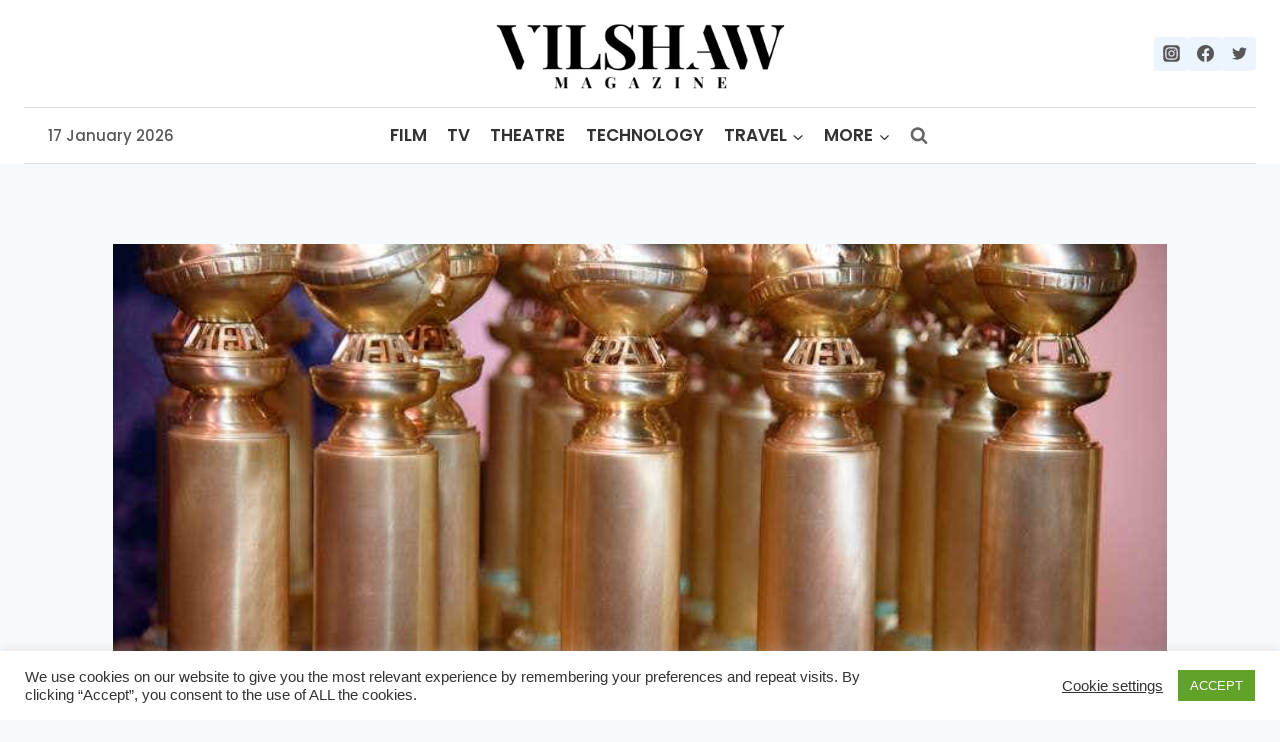

--- FILE ---
content_type: text/html; charset=UTF-8
request_url: https://vilshaw.com/golden-globes-2021-noms/
body_size: 27811
content:
<!doctype html>
<html dir="ltr" lang="en-GB" prefix="og: https://ogp.me/ns#" class="no-js" itemtype="https://schema.org/Blog" itemscope>
<head>
	<meta charset="UTF-8">
	<meta name="viewport" content="width=device-width, initial-scale=1, minimum-scale=1">
	<title>Golden Globes 2021 Nominations List</title>

		<!-- All in One SEO 4.9.3 - aioseo.com -->
	<meta name="description" content="78th Golden Globes 2021 Nominations List, reported by Vilshaw." />
	<meta name="robots" content="max-image-preview:large" />
	<meta name="author" content="Dan Shaw"/>
	<meta name="google-site-verification" content="hnayA0elhhPKY2Srax7JfJOFQi8oZF8gtEVy7g5rOC0" />
	<link rel="canonical" href="https://vilshaw.com/golden-globes-2021-noms/" />
	<meta name="generator" content="All in One SEO (AIOSEO) 4.9.3" />
		<meta property="og:locale" content="en_GB" />
		<meta property="og:site_name" content="Vilshaw Magazine" />
		<meta property="og:type" content="article" />
		<meta property="og:title" content="Golden Globes 2021 Nominations List" />
		<meta property="og:description" content="78th Golden Globes 2021 Nominations List, reported by Vilshaw." />
		<meta property="og:url" content="https://vilshaw.com/golden-globes-2021-noms/" />
		<meta property="og:image" content="https://vilshaw.com/wp-content/uploads/2021/02/goldenglobes.jpg" />
		<meta property="og:image:secure_url" content="https://vilshaw.com/wp-content/uploads/2021/02/goldenglobes.jpg" />
		<meta property="og:image:width" content="864" />
		<meta property="og:image:height" content="577" />
		<meta property="article:section" content="Film" />
		<meta property="article:published_time" content="2021-02-03T11:24:21+00:00" />
		<meta property="article:modified_time" content="2021-03-30T19:24:54+00:00" />
		<meta property="article:publisher" content="https://www.facebook.com/VilshawMagazine" />
		<meta name="twitter:card" content="summary_large_image" />
		<meta name="twitter:site" content="@vilshaw" />
		<meta name="twitter:title" content="Golden Globes 2021 Nominations List" />
		<meta name="twitter:description" content="78th Golden Globes 2021 Nominations List, reported by Vilshaw." />
		<meta name="twitter:creator" content="@vilshaw" />
		<meta name="twitter:image" content="https://vilshaw.com/wp-content/uploads/2021/02/goldenglobes.jpg" />
		<meta name="twitter:label1" content="Written by" />
		<meta name="twitter:data1" content="Dan Shaw" />
		<meta name="twitter:label2" content="Est. reading time" />
		<meta name="twitter:data2" content="4 minutes" />
		<script type="application/ld+json" class="aioseo-schema">
			{"@context":"https:\/\/schema.org","@graph":[{"@type":"BreadcrumbList","@id":"https:\/\/vilshaw.com\/golden-globes-2021-noms\/#breadcrumblist","itemListElement":[{"@type":"ListItem","@id":"https:\/\/vilshaw.com#listItem","position":1,"name":"Home","item":"https:\/\/vilshaw.com","nextItem":{"@type":"ListItem","@id":"https:\/\/vilshaw.com\/category\/film\/#listItem","name":"Film"}},{"@type":"ListItem","@id":"https:\/\/vilshaw.com\/category\/film\/#listItem","position":2,"name":"Film","item":"https:\/\/vilshaw.com\/category\/film\/","nextItem":{"@type":"ListItem","@id":"https:\/\/vilshaw.com\/golden-globes-2021-noms\/#listItem","name":"Golden Globes 2021 Nominations List"},"previousItem":{"@type":"ListItem","@id":"https:\/\/vilshaw.com#listItem","name":"Home"}},{"@type":"ListItem","@id":"https:\/\/vilshaw.com\/golden-globes-2021-noms\/#listItem","position":3,"name":"Golden Globes 2021 Nominations List","previousItem":{"@type":"ListItem","@id":"https:\/\/vilshaw.com\/category\/film\/#listItem","name":"Film"}}]},{"@type":"NewsArticle","@id":"https:\/\/vilshaw.com\/golden-globes-2021-noms\/#newsarticle","name":"Golden Globes 2021 Nominations List","headline":"Golden Globes 2021 Nominations List","author":{"@id":"https:\/\/vilshaw.com\/author\/d-vilshaw24\/#author"},"publisher":{"@id":"https:\/\/vilshaw.com\/#organization"},"image":{"@type":"ImageObject","url":"https:\/\/vilshaw.com\/wp-content\/uploads\/2021\/02\/goldenglobes.jpg","width":864,"height":577,"caption":"HFPA"},"datePublished":"2021-02-03T11:24:21+01:00","dateModified":"2021-03-30T19:24:54+01:00","inLanguage":"en-GB","mainEntityOfPage":{"@id":"https:\/\/vilshaw.com\/golden-globes-2021-noms\/#webpage"},"isPartOf":{"@id":"https:\/\/vilshaw.com\/golden-globes-2021-noms\/#webpage"},"articleSection":"Awards, Film, TV","dateline":"Published on February 3, 2021."},{"@type":"Organization","@id":"https:\/\/vilshaw.com\/#organization","name":"Vilshaw Magazine","description":"Film, TV, Tech & Travel","url":"https:\/\/vilshaw.com\/","telephone":"+442036033106","logo":{"@type":"ImageObject","url":"https:\/\/vilshaw.com\/wp-content\/uploads\/2021\/03\/MASTHEADpng-1.png","@id":"https:\/\/vilshaw.com\/golden-globes-2021-noms\/#organizationLogo","width":3334,"height":824},"image":{"@id":"https:\/\/vilshaw.com\/golden-globes-2021-noms\/#organizationLogo"},"sameAs":["https:\/\/www.facebook.com\/VilshawMagazine","https:\/\/twitter.com\/vilshaw","https:\/\/www.instagram.com\/Vilshaw","https:\/\/www.youtube.com\/channel\/UCdOyFr0nCKCcMTtHa398akA"]},{"@type":"Person","@id":"https:\/\/vilshaw.com\/author\/d-vilshaw24\/#author","url":"https:\/\/vilshaw.com\/author\/d-vilshaw24\/","name":"Dan Shaw"},{"@type":"WebPage","@id":"https:\/\/vilshaw.com\/golden-globes-2021-noms\/#webpage","url":"https:\/\/vilshaw.com\/golden-globes-2021-noms\/","name":"Golden Globes 2021 Nominations List","description":"78th Golden Globes 2021 Nominations List, reported by Vilshaw.","inLanguage":"en-GB","isPartOf":{"@id":"https:\/\/vilshaw.com\/#website"},"breadcrumb":{"@id":"https:\/\/vilshaw.com\/golden-globes-2021-noms\/#breadcrumblist"},"author":{"@id":"https:\/\/vilshaw.com\/author\/d-vilshaw24\/#author"},"creator":{"@id":"https:\/\/vilshaw.com\/author\/d-vilshaw24\/#author"},"image":{"@type":"ImageObject","url":"https:\/\/vilshaw.com\/wp-content\/uploads\/2021\/02\/goldenglobes.jpg","@id":"https:\/\/vilshaw.com\/golden-globes-2021-noms\/#mainImage","width":864,"height":577,"caption":"HFPA"},"primaryImageOfPage":{"@id":"https:\/\/vilshaw.com\/golden-globes-2021-noms\/#mainImage"},"datePublished":"2021-02-03T11:24:21+01:00","dateModified":"2021-03-30T19:24:54+01:00"},{"@type":"WebSite","@id":"https:\/\/vilshaw.com\/#website","url":"https:\/\/vilshaw.com\/","name":"Vilshaw Magazine","description":"Film, TV, Tech & Travel","inLanguage":"en-GB","publisher":{"@id":"https:\/\/vilshaw.com\/#organization"}}]}
		</script>
		<!-- All in One SEO -->

<!-- Jetpack Site Verification Tags -->
<meta name="google-site-verification" content="hnayA0elhhPKY2Srax7JfJOFQi8oZF8gtEVy7g5rOC0" />
<meta name="facebook-domain-verification" content="akwpx135oy2ed7lr0zf2vnbe96lueg" />
<link rel='dns-prefetch' href='//stats.wp.com' />
<link rel='dns-prefetch' href='//www.googletagmanager.com' />
<link rel='dns-prefetch' href='//pagead2.googlesyndication.com' />
<link rel="alternate" type="application/rss+xml" title="Vilshaw Magazine &raquo; Feed" href="https://vilshaw.com/feed/" />
<link rel="alternate" type="application/rss+xml" title="Vilshaw Magazine &raquo; Comments Feed" href="https://vilshaw.com/comments/feed/" />
			<script>document.documentElement.classList.remove( 'no-js' );</script>
			<link rel="alternate" type="application/rss+xml" title="Vilshaw Magazine &raquo; Golden Globes 2021 Nominations List Comments Feed" href="https://vilshaw.com/golden-globes-2021-noms/feed/" />
<link rel="alternate" title="oEmbed (JSON)" type="application/json+oembed" href="https://vilshaw.com/wp-json/oembed/1.0/embed?url=https%3A%2F%2Fvilshaw.com%2Fgolden-globes-2021-noms%2F" />
<link rel="alternate" title="oEmbed (XML)" type="text/xml+oembed" href="https://vilshaw.com/wp-json/oembed/1.0/embed?url=https%3A%2F%2Fvilshaw.com%2Fgolden-globes-2021-noms%2F&#038;format=xml" />
		<style>
			.lazyload,
			.lazyloading {
				max-width: 100%;
			}
		</style>
				<!-- This site uses the Google Analytics by MonsterInsights plugin v8.10.1 - Using Analytics tracking - https://www.monsterinsights.com/ -->
							<script
				src="//www.googletagmanager.com/gtag/js?id=UA-191744089-1"  data-cfasync="false" data-wpfc-render="false" async></script>
			<script type="text/plain" data-cli-class="cli-blocker-script"  data-cli-script-type="analytics" data-cli-block="true"  data-cli-element-position="head" data-cfasync="false" data-wpfc-render="false">
				var mi_version = '8.10.1';
				var mi_track_user = true;
				var mi_no_track_reason = '';
				
								var disableStrs = [
															'ga-disable-UA-191744089-1',
									];

				/* Function to detect opted out users */
				function __gtagTrackerIsOptedOut() {
					for (var index = 0; index < disableStrs.length; index++) {
						if (document.cookie.indexOf(disableStrs[index] + '=true') > -1) {
							return true;
						}
					}

					return false;
				}

				/* Disable tracking if the opt-out cookie exists. */
				if (__gtagTrackerIsOptedOut()) {
					for (var index = 0; index < disableStrs.length; index++) {
						window[disableStrs[index]] = true;
					}
				}

				/* Opt-out function */
				function __gtagTrackerOptout() {
					for (var index = 0; index < disableStrs.length; index++) {
						document.cookie = disableStrs[index] + '=true; expires=Thu, 31 Dec 2099 23:59:59 UTC; path=/';
						window[disableStrs[index]] = true;
					}
				}

				if ('undefined' === typeof gaOptout) {
					function gaOptout() {
						__gtagTrackerOptout();
					}
				}
								window.dataLayer = window.dataLayer || [];

				window.MonsterInsightsDualTracker = {
					helpers: {},
					trackers: {},
				};
				if (mi_track_user) {
					function __gtagDataLayer() {
						dataLayer.push(arguments);
					}

					function __gtagTracker(type, name, parameters) {
						if (!parameters) {
							parameters = {};
						}

						if (parameters.send_to) {
							__gtagDataLayer.apply(null, arguments);
							return;
						}

						if (type === 'event') {
							
														parameters.send_to = monsterinsights_frontend.ua;
							__gtagDataLayer(type, name, parameters);
													} else {
							__gtagDataLayer.apply(null, arguments);
						}
					}

					__gtagTracker('js', new Date());
					__gtagTracker('set', {
						'developer_id.dZGIzZG': true,
											});
															__gtagTracker('config', 'UA-191744089-1', {"forceSSL":"true","link_attribution":"true"} );
										window.gtag = __gtagTracker;										(function () {
						/* https://developers.google.com/analytics/devguides/collection/analyticsjs/ */
						/* ga and __gaTracker compatibility shim. */
						var noopfn = function () {
							return null;
						};
						var newtracker = function () {
							return new Tracker();
						};
						var Tracker = function () {
							return null;
						};
						var p = Tracker.prototype;
						p.get = noopfn;
						p.set = noopfn;
						p.send = function () {
							var args = Array.prototype.slice.call(arguments);
							args.unshift('send');
							__gaTracker.apply(null, args);
						};
						var __gaTracker = function () {
							var len = arguments.length;
							if (len === 0) {
								return;
							}
							var f = arguments[len - 1];
							if (typeof f !== 'object' || f === null || typeof f.hitCallback !== 'function') {
								if ('send' === arguments[0]) {
									var hitConverted, hitObject = false, action;
									if ('event' === arguments[1]) {
										if ('undefined' !== typeof arguments[3]) {
											hitObject = {
												'eventAction': arguments[3],
												'eventCategory': arguments[2],
												'eventLabel': arguments[4],
												'value': arguments[5] ? arguments[5] : 1,
											}
										}
									}
									if ('pageview' === arguments[1]) {
										if ('undefined' !== typeof arguments[2]) {
											hitObject = {
												'eventAction': 'page_view',
												'page_path': arguments[2],
											}
										}
									}
									if (typeof arguments[2] === 'object') {
										hitObject = arguments[2];
									}
									if (typeof arguments[5] === 'object') {
										Object.assign(hitObject, arguments[5]);
									}
									if ('undefined' !== typeof arguments[1].hitType) {
										hitObject = arguments[1];
										if ('pageview' === hitObject.hitType) {
											hitObject.eventAction = 'page_view';
										}
									}
									if (hitObject) {
										action = 'timing' === arguments[1].hitType ? 'timing_complete' : hitObject.eventAction;
										hitConverted = mapArgs(hitObject);
										__gtagTracker('event', action, hitConverted);
									}
								}
								return;
							}

							function mapArgs(args) {
								var arg, hit = {};
								var gaMap = {
									'eventCategory': 'event_category',
									'eventAction': 'event_action',
									'eventLabel': 'event_label',
									'eventValue': 'event_value',
									'nonInteraction': 'non_interaction',
									'timingCategory': 'event_category',
									'timingVar': 'name',
									'timingValue': 'value',
									'timingLabel': 'event_label',
									'page': 'page_path',
									'location': 'page_location',
									'title': 'page_title',
								};
								for (arg in args) {
																		if (!(!args.hasOwnProperty(arg) || !gaMap.hasOwnProperty(arg))) {
										hit[gaMap[arg]] = args[arg];
									} else {
										hit[arg] = args[arg];
									}
								}
								return hit;
							}

							try {
								f.hitCallback();
							} catch (ex) {
							}
						};
						__gaTracker.create = newtracker;
						__gaTracker.getByName = newtracker;
						__gaTracker.getAll = function () {
							return [];
						};
						__gaTracker.remove = noopfn;
						__gaTracker.loaded = true;
						window['__gaTracker'] = __gaTracker;
					})();
									} else {
										console.log("");
					(function () {
						function __gtagTracker() {
							return null;
						}

						window['__gtagTracker'] = __gtagTracker;
						window['gtag'] = __gtagTracker;
					})();
									}
			</script>
				<!-- / Google Analytics by MonsterInsights -->
		<style id='wp-img-auto-sizes-contain-inline-css'>
img:is([sizes=auto i],[sizes^="auto," i]){contain-intrinsic-size:3000px 1500px}
/*# sourceURL=wp-img-auto-sizes-contain-inline-css */
</style>
<style id='wp-block-library-inline-css'>
:root{--wp-block-synced-color:#7a00df;--wp-block-synced-color--rgb:122,0,223;--wp-bound-block-color:var(--wp-block-synced-color);--wp-editor-canvas-background:#ddd;--wp-admin-theme-color:#007cba;--wp-admin-theme-color--rgb:0,124,186;--wp-admin-theme-color-darker-10:#006ba1;--wp-admin-theme-color-darker-10--rgb:0,107,160.5;--wp-admin-theme-color-darker-20:#005a87;--wp-admin-theme-color-darker-20--rgb:0,90,135;--wp-admin-border-width-focus:2px}@media (min-resolution:192dpi){:root{--wp-admin-border-width-focus:1.5px}}.wp-element-button{cursor:pointer}:root .has-very-light-gray-background-color{background-color:#eee}:root .has-very-dark-gray-background-color{background-color:#313131}:root .has-very-light-gray-color{color:#eee}:root .has-very-dark-gray-color{color:#313131}:root .has-vivid-green-cyan-to-vivid-cyan-blue-gradient-background{background:linear-gradient(135deg,#00d084,#0693e3)}:root .has-purple-crush-gradient-background{background:linear-gradient(135deg,#34e2e4,#4721fb 50%,#ab1dfe)}:root .has-hazy-dawn-gradient-background{background:linear-gradient(135deg,#faaca8,#dad0ec)}:root .has-subdued-olive-gradient-background{background:linear-gradient(135deg,#fafae1,#67a671)}:root .has-atomic-cream-gradient-background{background:linear-gradient(135deg,#fdd79a,#004a59)}:root .has-nightshade-gradient-background{background:linear-gradient(135deg,#330968,#31cdcf)}:root .has-midnight-gradient-background{background:linear-gradient(135deg,#020381,#2874fc)}:root{--wp--preset--font-size--normal:16px;--wp--preset--font-size--huge:42px}.has-regular-font-size{font-size:1em}.has-larger-font-size{font-size:2.625em}.has-normal-font-size{font-size:var(--wp--preset--font-size--normal)}.has-huge-font-size{font-size:var(--wp--preset--font-size--huge)}.has-text-align-center{text-align:center}.has-text-align-left{text-align:left}.has-text-align-right{text-align:right}.has-fit-text{white-space:nowrap!important}#end-resizable-editor-section{display:none}.aligncenter{clear:both}.items-justified-left{justify-content:flex-start}.items-justified-center{justify-content:center}.items-justified-right{justify-content:flex-end}.items-justified-space-between{justify-content:space-between}.screen-reader-text{border:0;clip-path:inset(50%);height:1px;margin:-1px;overflow:hidden;padding:0;position:absolute;width:1px;word-wrap:normal!important}.screen-reader-text:focus{background-color:#ddd;clip-path:none;color:#444;display:block;font-size:1em;height:auto;left:5px;line-height:normal;padding:15px 23px 14px;text-decoration:none;top:5px;width:auto;z-index:100000}html :where(.has-border-color){border-style:solid}html :where([style*=border-top-color]){border-top-style:solid}html :where([style*=border-right-color]){border-right-style:solid}html :where([style*=border-bottom-color]){border-bottom-style:solid}html :where([style*=border-left-color]){border-left-style:solid}html :where([style*=border-width]){border-style:solid}html :where([style*=border-top-width]){border-top-style:solid}html :where([style*=border-right-width]){border-right-style:solid}html :where([style*=border-bottom-width]){border-bottom-style:solid}html :where([style*=border-left-width]){border-left-style:solid}html :where(img[class*=wp-image-]){height:auto;max-width:100%}:where(figure){margin:0 0 1em}html :where(.is-position-sticky){--wp-admin--admin-bar--position-offset:var(--wp-admin--admin-bar--height,0px)}@media screen and (max-width:600px){html :where(.is-position-sticky){--wp-admin--admin-bar--position-offset:0px}}

/*# sourceURL=wp-block-library-inline-css */
</style><style id='global-styles-inline-css'>
:root{--wp--preset--aspect-ratio--square: 1;--wp--preset--aspect-ratio--4-3: 4/3;--wp--preset--aspect-ratio--3-4: 3/4;--wp--preset--aspect-ratio--3-2: 3/2;--wp--preset--aspect-ratio--2-3: 2/3;--wp--preset--aspect-ratio--16-9: 16/9;--wp--preset--aspect-ratio--9-16: 9/16;--wp--preset--color--black: #000000;--wp--preset--color--cyan-bluish-gray: #abb8c3;--wp--preset--color--white: #ffffff;--wp--preset--color--pale-pink: #f78da7;--wp--preset--color--vivid-red: #cf2e2e;--wp--preset--color--luminous-vivid-orange: #ff6900;--wp--preset--color--luminous-vivid-amber: #fcb900;--wp--preset--color--light-green-cyan: #7bdcb5;--wp--preset--color--vivid-green-cyan: #00d084;--wp--preset--color--pale-cyan-blue: #8ed1fc;--wp--preset--color--vivid-cyan-blue: #0693e3;--wp--preset--color--vivid-purple: #9b51e0;--wp--preset--color--theme-palette-1: var(--global-palette1);--wp--preset--color--theme-palette-2: var(--global-palette2);--wp--preset--color--theme-palette-3: var(--global-palette3);--wp--preset--color--theme-palette-4: var(--global-palette4);--wp--preset--color--theme-palette-5: var(--global-palette5);--wp--preset--color--theme-palette-6: var(--global-palette6);--wp--preset--color--theme-palette-7: var(--global-palette7);--wp--preset--color--theme-palette-8: var(--global-palette8);--wp--preset--color--theme-palette-9: var(--global-palette9);--wp--preset--color--theme-palette-10: var(--global-palette10);--wp--preset--color--theme-palette-11: var(--global-palette11);--wp--preset--color--theme-palette-12: var(--global-palette12);--wp--preset--color--theme-palette-13: var(--global-palette13);--wp--preset--color--theme-palette-14: var(--global-palette14);--wp--preset--color--theme-palette-15: var(--global-palette15);--wp--preset--gradient--vivid-cyan-blue-to-vivid-purple: linear-gradient(135deg,rgb(6,147,227) 0%,rgb(155,81,224) 100%);--wp--preset--gradient--light-green-cyan-to-vivid-green-cyan: linear-gradient(135deg,rgb(122,220,180) 0%,rgb(0,208,130) 100%);--wp--preset--gradient--luminous-vivid-amber-to-luminous-vivid-orange: linear-gradient(135deg,rgb(252,185,0) 0%,rgb(255,105,0) 100%);--wp--preset--gradient--luminous-vivid-orange-to-vivid-red: linear-gradient(135deg,rgb(255,105,0) 0%,rgb(207,46,46) 100%);--wp--preset--gradient--very-light-gray-to-cyan-bluish-gray: linear-gradient(135deg,rgb(238,238,238) 0%,rgb(169,184,195) 100%);--wp--preset--gradient--cool-to-warm-spectrum: linear-gradient(135deg,rgb(74,234,220) 0%,rgb(151,120,209) 20%,rgb(207,42,186) 40%,rgb(238,44,130) 60%,rgb(251,105,98) 80%,rgb(254,248,76) 100%);--wp--preset--gradient--blush-light-purple: linear-gradient(135deg,rgb(255,206,236) 0%,rgb(152,150,240) 100%);--wp--preset--gradient--blush-bordeaux: linear-gradient(135deg,rgb(254,205,165) 0%,rgb(254,45,45) 50%,rgb(107,0,62) 100%);--wp--preset--gradient--luminous-dusk: linear-gradient(135deg,rgb(255,203,112) 0%,rgb(199,81,192) 50%,rgb(65,88,208) 100%);--wp--preset--gradient--pale-ocean: linear-gradient(135deg,rgb(255,245,203) 0%,rgb(182,227,212) 50%,rgb(51,167,181) 100%);--wp--preset--gradient--electric-grass: linear-gradient(135deg,rgb(202,248,128) 0%,rgb(113,206,126) 100%);--wp--preset--gradient--midnight: linear-gradient(135deg,rgb(2,3,129) 0%,rgb(40,116,252) 100%);--wp--preset--font-size--small: var(--global-font-size-small);--wp--preset--font-size--medium: var(--global-font-size-medium);--wp--preset--font-size--large: var(--global-font-size-large);--wp--preset--font-size--x-large: 42px;--wp--preset--font-size--larger: var(--global-font-size-larger);--wp--preset--font-size--xxlarge: var(--global-font-size-xxlarge);--wp--preset--spacing--20: 0.44rem;--wp--preset--spacing--30: 0.67rem;--wp--preset--spacing--40: 1rem;--wp--preset--spacing--50: 1.5rem;--wp--preset--spacing--60: 2.25rem;--wp--preset--spacing--70: 3.38rem;--wp--preset--spacing--80: 5.06rem;--wp--preset--shadow--natural: 6px 6px 9px rgba(0, 0, 0, 0.2);--wp--preset--shadow--deep: 12px 12px 50px rgba(0, 0, 0, 0.4);--wp--preset--shadow--sharp: 6px 6px 0px rgba(0, 0, 0, 0.2);--wp--preset--shadow--outlined: 6px 6px 0px -3px rgb(255, 255, 255), 6px 6px rgb(0, 0, 0);--wp--preset--shadow--crisp: 6px 6px 0px rgb(0, 0, 0);}:where(.is-layout-flex){gap: 0.5em;}:where(.is-layout-grid){gap: 0.5em;}body .is-layout-flex{display: flex;}.is-layout-flex{flex-wrap: wrap;align-items: center;}.is-layout-flex > :is(*, div){margin: 0;}body .is-layout-grid{display: grid;}.is-layout-grid > :is(*, div){margin: 0;}:where(.wp-block-columns.is-layout-flex){gap: 2em;}:where(.wp-block-columns.is-layout-grid){gap: 2em;}:where(.wp-block-post-template.is-layout-flex){gap: 1.25em;}:where(.wp-block-post-template.is-layout-grid){gap: 1.25em;}.has-black-color{color: var(--wp--preset--color--black) !important;}.has-cyan-bluish-gray-color{color: var(--wp--preset--color--cyan-bluish-gray) !important;}.has-white-color{color: var(--wp--preset--color--white) !important;}.has-pale-pink-color{color: var(--wp--preset--color--pale-pink) !important;}.has-vivid-red-color{color: var(--wp--preset--color--vivid-red) !important;}.has-luminous-vivid-orange-color{color: var(--wp--preset--color--luminous-vivid-orange) !important;}.has-luminous-vivid-amber-color{color: var(--wp--preset--color--luminous-vivid-amber) !important;}.has-light-green-cyan-color{color: var(--wp--preset--color--light-green-cyan) !important;}.has-vivid-green-cyan-color{color: var(--wp--preset--color--vivid-green-cyan) !important;}.has-pale-cyan-blue-color{color: var(--wp--preset--color--pale-cyan-blue) !important;}.has-vivid-cyan-blue-color{color: var(--wp--preset--color--vivid-cyan-blue) !important;}.has-vivid-purple-color{color: var(--wp--preset--color--vivid-purple) !important;}.has-black-background-color{background-color: var(--wp--preset--color--black) !important;}.has-cyan-bluish-gray-background-color{background-color: var(--wp--preset--color--cyan-bluish-gray) !important;}.has-white-background-color{background-color: var(--wp--preset--color--white) !important;}.has-pale-pink-background-color{background-color: var(--wp--preset--color--pale-pink) !important;}.has-vivid-red-background-color{background-color: var(--wp--preset--color--vivid-red) !important;}.has-luminous-vivid-orange-background-color{background-color: var(--wp--preset--color--luminous-vivid-orange) !important;}.has-luminous-vivid-amber-background-color{background-color: var(--wp--preset--color--luminous-vivid-amber) !important;}.has-light-green-cyan-background-color{background-color: var(--wp--preset--color--light-green-cyan) !important;}.has-vivid-green-cyan-background-color{background-color: var(--wp--preset--color--vivid-green-cyan) !important;}.has-pale-cyan-blue-background-color{background-color: var(--wp--preset--color--pale-cyan-blue) !important;}.has-vivid-cyan-blue-background-color{background-color: var(--wp--preset--color--vivid-cyan-blue) !important;}.has-vivid-purple-background-color{background-color: var(--wp--preset--color--vivid-purple) !important;}.has-black-border-color{border-color: var(--wp--preset--color--black) !important;}.has-cyan-bluish-gray-border-color{border-color: var(--wp--preset--color--cyan-bluish-gray) !important;}.has-white-border-color{border-color: var(--wp--preset--color--white) !important;}.has-pale-pink-border-color{border-color: var(--wp--preset--color--pale-pink) !important;}.has-vivid-red-border-color{border-color: var(--wp--preset--color--vivid-red) !important;}.has-luminous-vivid-orange-border-color{border-color: var(--wp--preset--color--luminous-vivid-orange) !important;}.has-luminous-vivid-amber-border-color{border-color: var(--wp--preset--color--luminous-vivid-amber) !important;}.has-light-green-cyan-border-color{border-color: var(--wp--preset--color--light-green-cyan) !important;}.has-vivid-green-cyan-border-color{border-color: var(--wp--preset--color--vivid-green-cyan) !important;}.has-pale-cyan-blue-border-color{border-color: var(--wp--preset--color--pale-cyan-blue) !important;}.has-vivid-cyan-blue-border-color{border-color: var(--wp--preset--color--vivid-cyan-blue) !important;}.has-vivid-purple-border-color{border-color: var(--wp--preset--color--vivid-purple) !important;}.has-vivid-cyan-blue-to-vivid-purple-gradient-background{background: var(--wp--preset--gradient--vivid-cyan-blue-to-vivid-purple) !important;}.has-light-green-cyan-to-vivid-green-cyan-gradient-background{background: var(--wp--preset--gradient--light-green-cyan-to-vivid-green-cyan) !important;}.has-luminous-vivid-amber-to-luminous-vivid-orange-gradient-background{background: var(--wp--preset--gradient--luminous-vivid-amber-to-luminous-vivid-orange) !important;}.has-luminous-vivid-orange-to-vivid-red-gradient-background{background: var(--wp--preset--gradient--luminous-vivid-orange-to-vivid-red) !important;}.has-very-light-gray-to-cyan-bluish-gray-gradient-background{background: var(--wp--preset--gradient--very-light-gray-to-cyan-bluish-gray) !important;}.has-cool-to-warm-spectrum-gradient-background{background: var(--wp--preset--gradient--cool-to-warm-spectrum) !important;}.has-blush-light-purple-gradient-background{background: var(--wp--preset--gradient--blush-light-purple) !important;}.has-blush-bordeaux-gradient-background{background: var(--wp--preset--gradient--blush-bordeaux) !important;}.has-luminous-dusk-gradient-background{background: var(--wp--preset--gradient--luminous-dusk) !important;}.has-pale-ocean-gradient-background{background: var(--wp--preset--gradient--pale-ocean) !important;}.has-electric-grass-gradient-background{background: var(--wp--preset--gradient--electric-grass) !important;}.has-midnight-gradient-background{background: var(--wp--preset--gradient--midnight) !important;}.has-small-font-size{font-size: var(--wp--preset--font-size--small) !important;}.has-medium-font-size{font-size: var(--wp--preset--font-size--medium) !important;}.has-large-font-size{font-size: var(--wp--preset--font-size--large) !important;}.has-x-large-font-size{font-size: var(--wp--preset--font-size--x-large) !important;}
/*# sourceURL=global-styles-inline-css */
</style>

<style id='classic-theme-styles-inline-css'>
/*! This file is auto-generated */
.wp-block-button__link{color:#fff;background-color:#32373c;border-radius:9999px;box-shadow:none;text-decoration:none;padding:calc(.667em + 2px) calc(1.333em + 2px);font-size:1.125em}.wp-block-file__button{background:#32373c;color:#fff;text-decoration:none}
/*# sourceURL=/wp-includes/css/classic-themes.min.css */
</style>
<style id='kadence-blocks-global-variables-inline-css'>
:root {--global-kb-font-size-sm:clamp(0.8rem, 0.73rem + 0.217vw, 0.9rem);--global-kb-font-size-md:clamp(1.1rem, 0.995rem + 0.326vw, 1.25rem);--global-kb-font-size-lg:clamp(1.75rem, 1.576rem + 0.543vw, 2rem);--global-kb-font-size-xl:clamp(2.25rem, 1.728rem + 1.63vw, 3rem);--global-kb-font-size-xxl:clamp(2.5rem, 1.456rem + 3.26vw, 4rem);--global-kb-font-size-xxxl:clamp(2.75rem, 0.489rem + 7.065vw, 6rem);}
/*# sourceURL=kadence-blocks-global-variables-inline-css */
</style>
<link rel='stylesheet' id='wpo_min-header-0-css' href='https://vilshaw.com/wp-content/cache/wpo-minify/1767808623/assets/wpo-minify-header-e5b2768a.min.css' media='all' />
<script id="wpo_min-header-0-js-extra">
var Cli_Data = {"nn_cookie_ids":[],"cookielist":[],"non_necessary_cookies":[],"ccpaEnabled":"","ccpaRegionBased":"","ccpaBarEnabled":"","strictlyEnabled":["necessary","obligatoire"],"ccpaType":"gdpr","js_blocking":"1","custom_integration":"","triggerDomRefresh":"","secure_cookies":""};
var cli_cookiebar_settings = {"animate_speed_hide":"500","animate_speed_show":"500","background":"#FFF","border":"#b1a6a6c2","border_on":"","button_1_button_colour":"#61a229","button_1_button_hover":"#4e8221","button_1_link_colour":"#fff","button_1_as_button":"1","button_1_new_win":"","button_2_button_colour":"#333","button_2_button_hover":"#292929","button_2_link_colour":"#444","button_2_as_button":"","button_2_hidebar":"","button_3_button_colour":"#3566bb","button_3_button_hover":"#2a5296","button_3_link_colour":"#fff","button_3_as_button":"1","button_3_new_win":"","button_4_button_colour":"#000","button_4_button_hover":"#000000","button_4_link_colour":"#333333","button_4_as_button":"","button_7_button_colour":"#61a229","button_7_button_hover":"#4e8221","button_7_link_colour":"#fff","button_7_as_button":"1","button_7_new_win":"","font_family":"Arial, Helvetica, sans-serif","header_fix":"","notify_animate_hide":"1","notify_animate_show":"","notify_div_id":"#cookie-law-info-bar","notify_position_horizontal":"right","notify_position_vertical":"bottom","scroll_close":"","scroll_close_reload":"","accept_close_reload":"","reject_close_reload":"","showagain_tab":"1","showagain_background":"#fff","showagain_border":"#000","showagain_div_id":"#cookie-law-info-again","showagain_x_position":"100px","text":"#333333","show_once_yn":"1","show_once":"8000","logging_on":"","as_popup":"","popup_overlay":"1","bar_heading_text":"","cookie_bar_as":"banner","popup_showagain_position":"bottom-right","widget_position":"left"};
var log_object = {"ajax_url":"https://vilshaw.com/wp-admin/admin-ajax.php"};
//# sourceURL=wpo_min-header-0-js-extra
</script>
<script src="https://vilshaw.com/wp-content/cache/wpo-minify/1767808623/assets/wpo-minify-header-5c332786.min.js" id="wpo_min-header-0-js"></script>
<link rel="https://api.w.org/" href="https://vilshaw.com/wp-json/" /><link rel="alternate" title="JSON" type="application/json" href="https://vilshaw.com/wp-json/wp/v2/posts/2091" /><link rel="EditURI" type="application/rsd+xml" title="RSD" href="https://vilshaw.com/xmlrpc.php?rsd" />
<meta name="generator" content="WordPress 6.9" />
<link rel='shortlink' href='https://wp.me/pcR3EE-xJ' />
		<meta property="fb:pages" content="108473747962147" />
		<meta name="generator" content="Site Kit by Google 1.170.0" />	<style>img#wpstats{display:none}</style>
		<meta property="fb:pages" content="108473747962147" />

<script data-ad-client="ca-pub-6374482431142888" async src="https://pagead2.googlesyndication.com/pagead/js/adsbygoogle.js"></script>

<!-- Global site tag (gtag.js) - Google Analytics -->
<script async src="https://www.googletagmanager.com/gtag/js?id=G-S7XLXXK8VZ"></script>
<script>
  window.dataLayer = window.dataLayer || [];
  function gtag(){dataLayer.push(arguments);}
  gtag('js', new Date());

  gtag('config', 'G-S7XLXXK8VZ');
</script>

<!-- Global site tag (gtag.js) - Google Ads: 400063261 -->
<script async src="https://www.googletagmanager.com/gtag/js?id=AW-400063261"></script>
<script>
  window.dataLayer = window.dataLayer || [];
  function gtag(){dataLayer.push(arguments);}
  gtag('js', new Date());

  gtag('config', 'AW-400063261');
</script>

<meta name="facebook-domain-verification" content="akwpx135oy2ed7lr0zf2vnbe96lueg" />		<script>
			document.documentElement.className = document.documentElement.className.replace('no-js', 'js');
		</script>
				<style>
			.no-js img.lazyload {
				display: none;
			}

			figure.wp-block-image img.lazyloading {
				min-width: 150px;
			}

			.lazyload,
			.lazyloading {
				--smush-placeholder-width: 100px;
				--smush-placeholder-aspect-ratio: 1/1;
				width: var(--smush-image-width, var(--smush-placeholder-width)) !important;
				aspect-ratio: var(--smush-image-aspect-ratio, var(--smush-placeholder-aspect-ratio)) !important;
			}

						.lazyload, .lazyloading {
				opacity: 0;
			}

			.lazyloaded {
				opacity: 1;
				transition: opacity 400ms;
				transition-delay: 0ms;
			}

					</style>
		<link rel="pingback" href="https://vilshaw.com/xmlrpc.php">
<!-- Google AdSense meta tags added by Site Kit -->
<meta name="google-adsense-platform-account" content="ca-host-pub-2644536267352236">
<meta name="google-adsense-platform-domain" content="sitekit.withgoogle.com">
<!-- End Google AdSense meta tags added by Site Kit -->

<!-- Google AdSense snippet added by Site Kit -->
<script async src="https://pagead2.googlesyndication.com/pagead/js/adsbygoogle.js?client=ca-pub-6374482431142888&amp;host=ca-host-pub-2644536267352236" crossorigin="anonymous"></script>

<!-- End Google AdSense snippet added by Site Kit -->
<link rel='stylesheet' id='kadence-fonts-gfonts-css' href='https://fonts.googleapis.com/css?family=Poppins:800,700,600,regular,500&#038;display=swap' media='all' />
<link rel="icon" href="https://vilshaw.com/wp-content/uploads/2021/09/cropped-1080-logo-1-32x32.png" sizes="32x32" />
<link rel="icon" href="https://vilshaw.com/wp-content/uploads/2021/09/cropped-1080-logo-1-192x192.png" sizes="192x192" />
<link rel="apple-touch-icon" href="https://vilshaw.com/wp-content/uploads/2021/09/cropped-1080-logo-1-180x180.png" />
<meta name="msapplication-TileImage" content="https://vilshaw.com/wp-content/uploads/2021/09/cropped-1080-logo-1-270x270.png" />
	<!-- Fonts Plugin CSS - https://fontsplugin.com/ -->
	<style>
			</style>
	<!-- Fonts Plugin CSS -->
	<link rel='stylesheet' id='wpo_min-footer-0-css' href='https://vilshaw.com/wp-content/cache/wpo-minify/1767808623/assets/wpo-minify-footer-99a212b4.min.css' media='all' />
</head>

<body class="wp-singular post-template-default single single-post postid-2091 single-format-standard wp-custom-logo wp-embed-responsive wp-theme-kadence footer-on-bottom hide-focus-outline link-style-standard content-title-style-normal content-width-narrow content-style-boxed content-vertical-padding-show non-transparent-header mobile-non-transparent-header">
<div id="wrapper" class="site wp-site-blocks">
			<a class="skip-link screen-reader-text scroll-ignore" href="#main">Skip to content</a>
		<header id="masthead" class="site-header" role="banner" itemtype="https://schema.org/WPHeader" itemscope>
	<div id="main-header" class="site-header-wrap">
		<div class="site-header-inner-wrap">
			<div class="site-header-upper-wrap">
				<div class="site-header-upper-inner-wrap">
					<div class="site-main-header-wrap site-header-row-container site-header-focus-item site-header-row-layout-standard" data-section="kadence_customizer_header_main">
	<div class="site-header-row-container-inner">
				<div class="site-container">
			<div class="site-main-header-inner-wrap site-header-row site-header-row-has-sides site-header-row-center-column">
									<div class="site-header-main-section-left site-header-section site-header-section-left">
													<div class="site-header-main-section-left-center site-header-section site-header-section-left-center">
															</div>
												</div>
													<div class="site-header-main-section-center site-header-section site-header-section-center">
						<div class="site-header-item site-header-focus-item" data-section="title_tagline">
	<div class="site-branding branding-layout-standard site-brand-logo-only"><a class="brand has-logo-image" href="https://vilshaw.com/" rel="home"><img width="3334" height="824" src="https://vilshaw.com/wp-content/uploads/2021/03/MASTHEADpng-1.png" class="custom-logo" alt="Vilshaw Magazine" decoding="async" fetchpriority="high" srcset="https://vilshaw.com/wp-content/uploads/2021/03/MASTHEADpng-1.png 3334w, https://vilshaw.com/wp-content/uploads/2021/03/MASTHEADpng-1-300x74.png 300w, https://vilshaw.com/wp-content/uploads/2021/03/MASTHEADpng-1-1024x253.png 1024w, https://vilshaw.com/wp-content/uploads/2021/03/MASTHEADpng-1-768x190.png 768w, https://vilshaw.com/wp-content/uploads/2021/03/MASTHEADpng-1-1536x380.png 1536w, https://vilshaw.com/wp-content/uploads/2021/03/MASTHEADpng-1-2048x506.png 2048w" sizes="(max-width: 3334px) 100vw, 3334px" /></a></div></div><!-- data-section="title_tagline" -->
					</div>
													<div class="site-header-main-section-right site-header-section site-header-section-right">
													<div class="site-header-main-section-right-center site-header-section site-header-section-right-center">
															</div>
							<div class="site-header-item site-header-focus-item" data-section="kadence_customizer_header_social">
	<div class="header-social-wrap"><div class="header-social-inner-wrap element-social-inner-wrap social-show-label-false social-style-filled"><a href="https://www.instagram.com/Vilshaw" aria-label="Instagram" target="_blank" rel="noopener noreferrer"  class="social-button header-social-item social-link-instagram"><span class="kadence-svg-iconset"><svg class="kadence-svg-icon kadence-instagram-svg" fill="currentColor" version="1.1" xmlns="http://www.w3.org/2000/svg" width="32" height="32" viewBox="0 0 32 32"><title>Instagram</title><path d="M21.138 0.242c3.767 0.007 3.914 0.038 4.65 0.144 1.52 0.219 2.795 0.825 3.837 1.821 0.584 0.562 0.987 1.112 1.349 1.848 0.442 0.899 0.659 1.75 0.758 3.016 0.021 0.271 0.031 4.592 0.031 8.916s-0.009 8.652-0.030 8.924c-0.098 1.245-0.315 2.104-0.743 2.986-0.851 1.755-2.415 3.035-4.303 3.522-0.685 0.177-1.304 0.26-2.371 0.31-0.381 0.019-4.361 0.024-8.342 0.024s-7.959-0.012-8.349-0.029c-0.921-0.044-1.639-0.136-2.288-0.303-1.876-0.485-3.469-1.784-4.303-3.515-0.436-0.904-0.642-1.731-0.751-3.045-0.031-0.373-0.039-2.296-0.039-8.87 0-2.215-0.002-3.866 0-5.121 0.006-3.764 0.037-3.915 0.144-4.652 0.219-1.518 0.825-2.795 1.825-3.833 0.549-0.569 1.105-0.975 1.811-1.326 0.915-0.456 1.756-0.668 3.106-0.781 0.374-0.031 2.298-0.038 8.878-0.038h5.13zM15.999 4.364v0c-3.159 0-3.555 0.014-4.796 0.070-1.239 0.057-2.084 0.253-2.824 0.541-0.765 0.297-1.415 0.695-2.061 1.342s-1.045 1.296-1.343 2.061c-0.288 0.74-0.485 1.586-0.541 2.824-0.056 1.241-0.070 1.638-0.070 4.798s0.014 3.556 0.070 4.797c0.057 1.239 0.253 2.084 0.541 2.824 0.297 0.765 0.695 1.415 1.342 2.061s1.296 1.046 2.061 1.343c0.74 0.288 1.586 0.484 2.825 0.541 1.241 0.056 1.638 0.070 4.798 0.070s3.556-0.014 4.797-0.070c1.239-0.057 2.085-0.253 2.826-0.541 0.765-0.297 1.413-0.696 2.060-1.343s1.045-1.296 1.343-2.061c0.286-0.74 0.482-1.586 0.541-2.824 0.056-1.241 0.070-1.637 0.070-4.797s-0.015-3.557-0.070-4.798c-0.058-1.239-0.255-2.084-0.541-2.824-0.298-0.765-0.696-1.415-1.343-2.061s-1.295-1.045-2.061-1.342c-0.742-0.288-1.588-0.484-2.827-0.541-1.241-0.056-1.636-0.070-4.796-0.070zM14.957 6.461c0.31-0 0.655 0 1.044 0 3.107 0 3.475 0.011 4.702 0.067 1.135 0.052 1.75 0.241 2.16 0.401 0.543 0.211 0.93 0.463 1.337 0.87s0.659 0.795 0.871 1.338c0.159 0.41 0.349 1.025 0.401 2.16 0.056 1.227 0.068 1.595 0.068 4.701s-0.012 3.474-0.068 4.701c-0.052 1.135-0.241 1.75-0.401 2.16-0.211 0.543-0.463 0.93-0.871 1.337s-0.794 0.659-1.337 0.87c-0.41 0.16-1.026 0.349-2.16 0.401-1.227 0.056-1.595 0.068-4.702 0.068s-3.475-0.012-4.702-0.068c-1.135-0.052-1.75-0.242-2.161-0.401-0.543-0.211-0.931-0.463-1.338-0.87s-0.659-0.794-0.871-1.337c-0.159-0.41-0.349-1.025-0.401-2.16-0.056-1.227-0.067-1.595-0.067-4.703s0.011-3.474 0.067-4.701c0.052-1.135 0.241-1.75 0.401-2.16 0.211-0.543 0.463-0.931 0.871-1.338s0.795-0.659 1.338-0.871c0.41-0.16 1.026-0.349 2.161-0.401 1.073-0.048 1.489-0.063 3.658-0.065v0.003zM16.001 10.024c-3.3 0-5.976 2.676-5.976 5.976s2.676 5.975 5.976 5.975c3.3 0 5.975-2.674 5.975-5.975s-2.675-5.976-5.975-5.976zM16.001 12.121c2.142 0 3.879 1.736 3.879 3.879s-1.737 3.879-3.879 3.879c-2.142 0-3.879-1.737-3.879-3.879s1.736-3.879 3.879-3.879zM22.212 8.393c-0.771 0-1.396 0.625-1.396 1.396s0.625 1.396 1.396 1.396 1.396-0.625 1.396-1.396c0-0.771-0.625-1.396-1.396-1.396v0.001z"></path>
				</svg></span></a><a href="https://www.facebook.com/VilshawMagazine/" aria-label="Facebook" target="_blank" rel="noopener noreferrer"  class="social-button header-social-item social-link-facebook"><span class="kadence-svg-iconset"><svg class="kadence-svg-icon kadence-facebook-svg" fill="currentColor" version="1.1" xmlns="http://www.w3.org/2000/svg" width="32" height="32" viewBox="0 0 32 32"><title>Facebook</title><path d="M31.997 15.999c0-8.836-7.163-15.999-15.999-15.999s-15.999 7.163-15.999 15.999c0 7.985 5.851 14.604 13.499 15.804v-11.18h-4.062v-4.625h4.062v-3.525c0-4.010 2.389-6.225 6.043-6.225 1.75 0 3.581 0.313 3.581 0.313v3.937h-2.017c-1.987 0-2.607 1.233-2.607 2.498v3.001h4.437l-0.709 4.625h-3.728v11.18c7.649-1.2 13.499-7.819 13.499-15.804z"></path>
				</svg></span></a><a href="https://twitter.com/vilshaw" aria-label="Twitter" target="_blank" rel="noopener noreferrer"  class="social-button header-social-item social-link-twitter"><span class="kadence-svg-iconset"><svg class="kadence-svg-icon kadence-twitter-svg" fill="currentColor" version="1.1" xmlns="http://www.w3.org/2000/svg" width="26" height="28" viewBox="0 0 26 28"><title>Twitter</title><path d="M25.312 6.375c-0.688 1-1.547 1.891-2.531 2.609 0.016 0.219 0.016 0.438 0.016 0.656 0 6.672-5.078 14.359-14.359 14.359-2.859 0-5.516-0.828-7.75-2.266 0.406 0.047 0.797 0.063 1.219 0.063 2.359 0 4.531-0.797 6.266-2.156-2.219-0.047-4.078-1.5-4.719-3.5 0.313 0.047 0.625 0.078 0.953 0.078 0.453 0 0.906-0.063 1.328-0.172-2.312-0.469-4.047-2.5-4.047-4.953v-0.063c0.672 0.375 1.453 0.609 2.281 0.641-1.359-0.906-2.25-2.453-2.25-4.203 0-0.938 0.25-1.797 0.688-2.547 2.484 3.062 6.219 5.063 10.406 5.281-0.078-0.375-0.125-0.766-0.125-1.156 0-2.781 2.25-5.047 5.047-5.047 1.453 0 2.766 0.609 3.687 1.594 1.141-0.219 2.234-0.641 3.203-1.219-0.375 1.172-1.172 2.156-2.219 2.781 1.016-0.109 2-0.391 2.906-0.781z"></path>
				</svg></span></a></div></div></div><!-- data-section="header_social" -->
					</div>
							</div>
		</div>
	</div>
</div>
				</div>
			</div>
			<div class="site-bottom-header-wrap site-header-row-container site-header-focus-item site-header-row-layout-contained" data-section="kadence_customizer_header_bottom">
	<div class="site-header-row-container-inner">
				<div class="site-container">
			<div class="site-bottom-header-inner-wrap site-header-row site-header-row-has-sides site-header-row-center-column">
									<div class="site-header-bottom-section-left site-header-section site-header-section-left">
						<aside class="widget-area site-header-item site-header-focus-item header-widget1 header-widget-lstyle-plain" data-section="sidebar-widgets-header1">
	<div class="header-widget-area-inner site-info-inner">
		<section id="custom_html-8" class="widget_text widget widget_custom_html"><div class="textwidget custom-html-widget">17 January 2026</div></section>	</div>
</aside><!-- .header-widget1 -->
							<div class="site-header-bottom-section-left-center site-header-section site-header-section-left-center">
															</div>
												</div>
													<div class="site-header-bottom-section-center site-header-section site-header-section-center">
						<div class="site-header-item site-header-focus-item site-header-item-main-navigation header-navigation-layout-stretch-false header-navigation-layout-fill-stretch-false" data-section="kadence_customizer_primary_navigation">
		<nav id="site-navigation" class="main-navigation header-navigation hover-to-open nav--toggle-sub header-navigation-style-standard header-navigation-dropdown-animation-none" role="navigation" aria-label="Primary">
			<div class="primary-menu-container header-menu-container">
	<ul id="primary-menu" class="menu"><li id="menu-item-3819" class="menu-item menu-item-type-taxonomy menu-item-object-category current-post-ancestor current-menu-parent current-post-parent menu-item-3819"><a href="https://vilshaw.com/category/film/">Film</a></li>
<li id="menu-item-25" class="menu-item menu-item-type-taxonomy menu-item-object-category current-post-ancestor current-menu-parent current-post-parent menu-item-25"><a href="https://vilshaw.com/category/tv/">TV</a></li>
<li id="menu-item-3108" class="menu-item menu-item-type-taxonomy menu-item-object-category menu-item-3108"><a href="https://vilshaw.com/category/theatre/">Theatre</a></li>
<li id="menu-item-27" class="menu-item menu-item-type-taxonomy menu-item-object-category menu-item-27"><a href="https://vilshaw.com/category/tech/">Technology</a></li>
<li id="menu-item-30" class="menu-item menu-item-type-taxonomy menu-item-object-category menu-item-has-children menu-item-30"><a href="https://vilshaw.com/category/travel/"><span class="nav-drop-title-wrap">Travel<span class="dropdown-nav-toggle"><span class="kadence-svg-iconset svg-baseline"><svg aria-hidden="true" class="kadence-svg-icon kadence-arrow-down-svg" fill="currentColor" version="1.1" xmlns="http://www.w3.org/2000/svg" width="24" height="24" viewBox="0 0 24 24"><title>Expand</title><path d="M5.293 9.707l6 6c0.391 0.391 1.024 0.391 1.414 0l6-6c0.391-0.391 0.391-1.024 0-1.414s-1.024-0.391-1.414 0l-5.293 5.293-5.293-5.293c-0.391-0.391-1.024-0.391-1.414 0s-0.391 1.024 0 1.414z"></path>
				</svg></span></span></span></a>
<ul class="sub-menu">
	<li id="menu-item-2883" class="menu-item menu-item-type-taxonomy menu-item-object-category menu-item-2883"><a href="https://vilshaw.com/category/hotel/">Hotels</a></li>
</ul>
</li>
<li id="menu-item-3053" class="menu-item menu-item-type-taxonomy menu-item-object-category menu-item-has-children menu-item-3053"><a href="https://vilshaw.com/category/lifestyle/"><span class="nav-drop-title-wrap">More<span class="dropdown-nav-toggle"><span class="kadence-svg-iconset svg-baseline"><svg aria-hidden="true" class="kadence-svg-icon kadence-arrow-down-svg" fill="currentColor" version="1.1" xmlns="http://www.w3.org/2000/svg" width="24" height="24" viewBox="0 0 24 24"><title>Expand</title><path d="M5.293 9.707l6 6c0.391 0.391 1.024 0.391 1.414 0l6-6c0.391-0.391 0.391-1.024 0-1.414s-1.024-0.391-1.414 0l-5.293 5.293-5.293-5.293c-0.391-0.391-1.024-0.391-1.414 0s-0.391 1.024 0 1.414z"></path>
				</svg></span></span></span></a>
<ul class="sub-menu">
	<li id="menu-item-3353" class="menu-item menu-item-type-taxonomy menu-item-object-category menu-item-3353"><a href="https://vilshaw.com/category/books/">Books</a></li>
	<li id="menu-item-4011" class="menu-item menu-item-type-taxonomy menu-item-object-category menu-item-4011"><a href="https://vilshaw.com/category/food/">Food</a></li>
</ul>
</li>
</ul>		</div>
	</nav><!-- #site-navigation -->
	</div><!-- data-section="primary_navigation" -->
					</div>
													<div class="site-header-bottom-section-right site-header-section site-header-section-right">
													<div class="site-header-bottom-section-right-center site-header-section site-header-section-right-center">
								<div class="site-header-item site-header-focus-item" data-section="kadence_customizer_header_search">
		<div class="search-toggle-open-container">
						<button class="search-toggle-open drawer-toggle search-toggle-style-default" aria-label="View Search Form" aria-haspopup="dialog" aria-controls="search-drawer" data-toggle-target="#search-drawer" data-toggle-body-class="showing-popup-drawer-from-full" aria-expanded="false" data-set-focus="#search-drawer .search-field"
					>
						<span class="search-toggle-icon"><span class="kadence-svg-iconset"><svg aria-hidden="true" class="kadence-svg-icon kadence-search-svg" fill="currentColor" version="1.1" xmlns="http://www.w3.org/2000/svg" width="26" height="28" viewBox="0 0 26 28"><title>Search</title><path d="M18 13c0-3.859-3.141-7-7-7s-7 3.141-7 7 3.141 7 7 7 7-3.141 7-7zM26 26c0 1.094-0.906 2-2 2-0.531 0-1.047-0.219-1.406-0.594l-5.359-5.344c-1.828 1.266-4.016 1.937-6.234 1.937-6.078 0-11-4.922-11-11s4.922-11 11-11 11 4.922 11 11c0 2.219-0.672 4.406-1.937 6.234l5.359 5.359c0.359 0.359 0.578 0.875 0.578 1.406z"></path>
				</svg></span></span>
		</button>
	</div>
	</div><!-- data-section="header_search" -->
							</div>
												</div>
							</div>
		</div>
	</div>
</div>
		</div>
	</div>
	
<div id="mobile-header" class="site-mobile-header-wrap">
	<div class="site-header-inner-wrap">
		<div class="site-header-upper-wrap">
			<div class="site-header-upper-inner-wrap">
			<div class="site-main-header-wrap site-header-focus-item site-header-row-layout-standard site-header-row-tablet-layout-default site-header-row-mobile-layout-default ">
	<div class="site-header-row-container-inner">
		<div class="site-container">
			<div class="site-main-header-inner-wrap site-header-row site-header-row-has-sides site-header-row-no-center">
									<div class="site-header-main-section-left site-header-section site-header-section-left">
						<div class="site-header-item site-header-focus-item" data-section="title_tagline">
	<div class="site-branding mobile-site-branding branding-layout-standard branding-tablet-layout-inherit site-brand-logo-only branding-mobile-layout-inherit"><a class="brand has-logo-image" href="https://vilshaw.com/" rel="home"><img width="3334" height="824" data-src="https://vilshaw.com/wp-content/uploads/2021/03/MASTHEADpng-1.png" class="custom-logo lazyload" alt="Vilshaw Magazine" decoding="async" data-srcset="https://vilshaw.com/wp-content/uploads/2021/03/MASTHEADpng-1.png 3334w, https://vilshaw.com/wp-content/uploads/2021/03/MASTHEADpng-1-300x74.png 300w, https://vilshaw.com/wp-content/uploads/2021/03/MASTHEADpng-1-1024x253.png 1024w, https://vilshaw.com/wp-content/uploads/2021/03/MASTHEADpng-1-768x190.png 768w, https://vilshaw.com/wp-content/uploads/2021/03/MASTHEADpng-1-1536x380.png 1536w, https://vilshaw.com/wp-content/uploads/2021/03/MASTHEADpng-1-2048x506.png 2048w" data-sizes="(max-width: 3334px) 100vw, 3334px" src="[data-uri]" style="--smush-placeholder-width: 3334px; --smush-placeholder-aspect-ratio: 3334/824;" /></a></div></div><!-- data-section="title_tagline" -->
					</div>
																	<div class="site-header-main-section-right site-header-section site-header-section-right">
						<div class="site-header-item site-header-focus-item site-header-item-navgation-popup-toggle" data-section="kadence_customizer_mobile_trigger">
		<div class="mobile-toggle-open-container">
						<button id="mobile-toggle" class="menu-toggle-open drawer-toggle menu-toggle-style-default" aria-label="Open menu" data-toggle-target="#mobile-drawer" data-toggle-body-class="showing-popup-drawer-from-right" aria-expanded="false" data-set-focus=".menu-toggle-close"
					>
						<span class="menu-toggle-icon"><span class="kadence-svg-iconset"><svg aria-hidden="true" class="kadence-svg-icon kadence-menu-svg" fill="currentColor" version="1.1" xmlns="http://www.w3.org/2000/svg" width="24" height="24" viewBox="0 0 24 24"><title>Toggle Menu</title><path d="M3 13h18c0.552 0 1-0.448 1-1s-0.448-1-1-1h-18c-0.552 0-1 0.448-1 1s0.448 1 1 1zM3 7h18c0.552 0 1-0.448 1-1s-0.448-1-1-1h-18c-0.552 0-1 0.448-1 1s0.448 1 1 1zM3 19h18c0.552 0 1-0.448 1-1s-0.448-1-1-1h-18c-0.552 0-1 0.448-1 1s0.448 1 1 1z"></path>
				</svg></span></span>
		</button>
	</div>
	</div><!-- data-section="mobile_trigger" -->
					</div>
							</div>
		</div>
	</div>
</div>
			</div>
		</div>
			</div>
</div>
</header><!-- #masthead -->

	<main id="inner-wrap" class="wrap kt-clear" role="main">
		<div id="primary" class="content-area">
	<div class="content-container site-container">
		<div id="main" class="site-main">
						<div class="content-wrap">
					<div class="post-thumbnail article-post-thumbnail kadence-thumbnail-position-behind alignwide kadence-thumbnail-ratio-2-3">
		<div class="post-thumbnail-inner">
			<img width="864" height="577" data-src="https://vilshaw.com/wp-content/uploads/2021/02/goldenglobes.jpg" class="post-top-featured wp-post-image lazyload" alt="" decoding="async" data-srcset="https://vilshaw.com/wp-content/uploads/2021/02/goldenglobes.jpg 864w, https://vilshaw.com/wp-content/uploads/2021/02/goldenglobes-300x200.jpg 300w, https://vilshaw.com/wp-content/uploads/2021/02/goldenglobes-768x513.jpg 768w" data-sizes="(max-width: 864px) 100vw, 864px" src="[data-uri]" style="--smush-placeholder-width: 864px; --smush-placeholder-aspect-ratio: 864/577;" />		</div>
	</div><!-- .post-thumbnail -->
			<article id="post-2091" class="entry content-bg single-entry post-2091 post type-post status-publish format-standard has-post-thumbnail hentry category-awards category-film category-tv">
	<div class="entry-content-wrap">
		<header class="entry-header post-title title-align-inherit title-tablet-align-inherit title-mobile-align-inherit">
			<div class="entry-taxonomies">
			<span class="category-links term-links category-style-normal">
				<a href="https://vilshaw.com/category/awards/" rel="tag">Awards</a> | <a href="https://vilshaw.com/category/film/" rel="tag">Film</a> | <a href="https://vilshaw.com/category/tv/" rel="tag">TV</a>			</span>
		</div><!-- .entry-taxonomies -->
		<h1 class="entry-title">Golden Globes 2021 Nominations List</h1><div class="entry-meta entry-meta-divider-dot">
	<span class="posted-by"><span class="meta-label">By</span><span class="author vcard"><a class="url fn n" href="https://vilshaw.com/author/d-vilshaw24/">Dan Shaw</a></span></span>					<span class="posted-on">
						<time class="entry-date published" datetime="2021-02-03T11:24:21+01:00" itemprop="datePublished">3 February 2021</time><time class="updated" datetime="2021-03-30T19:24:54+01:00" itemprop="dateModified">30 March 2021</time>					</span>
					</div><!-- .entry-meta -->
</header><!-- .entry-header -->

<div class="entry-content single-content">
	
<link href="https://fonts.googleapis.com/css?family=Comfortaa:400,700" rel="stylesheet">
<style type="text/css">
	.wp-review-2091.review-wrapper { font-family: 'Comfortaa', cursive; }
</style>

<div id="review" class="review-wrapper wp-review-2091 wp-review-star-type wp-review-aqua-template wp-review-box-full-width">
				
	
	
	
	
	
		
	
	</div>

<style type="text/css">
	.wp-review-2091.review-wrapper {
		width: 100%;
		overflow: hidden;
		border: 1px solid #27baf9;
	}
	.wp-review-2091.review-wrapper .review-desc {
		padding: 25px 30px 25px 30px;
		line-height: 26px;
		clear: both;
		border-bottom: 1px solid;
	}
	.wp-review-2091.review-wrapper,
	.wp-review-2091 .review-title,
	.wp-review-2091 .review-desc p,
	.wp-review-2091 .reviewed-item p {
		color: #000000;
	}
	.wp-review-2091 .review-links a {
		background: #ffcc00;
		padding: 9px 20px 6px 20px;
		box-shadow: 0 2px #cca300, inset 0 1px rgba(255,255,255,0.2);
		border: none;
		color: #fff;
		border: 1px solid #cca300;
		cursor: pointer;
	}
	.wp-review-2091 .review-list li,
	.wp-review-2091.review-wrapper {
		background: #ffffff;
	}
	.wp-review-2091 .review-list li {
		padding: 30px 30px 20px 30px;
		width: 50%;
		float: left;
		border-right: 1px solid #27baf9;
		box-sizing: border-box;
	}
	.wp-review-2091.wp-review-star-type .wpr-user-features-rating .review-list {
		width: 100%;
	}
	.wp-review-2091.wp-review-point-type .review-list li,
	.wp-review-2091.wp-review-percentage-type .review-list li {
		width: 100%;
		padding: 15px 30px;
	}
	.wp-review-2091.wp-review-point-type .review-list li > span,
	.wp-review-2091.wp-review-percentage-type .review-list li > span {
		display: inline-block;
		position: absolute;
		z-index: 1;
		top: 23px;
		left: 45px;
		font-size: 14px;
		line-height: 1;
		color: #ffffff;
		-webkit-touch-callout: none;
        -webkit-user-select: none;
        -khtml-user-select: none;
        -moz-user-select: none;
        -ms-user-select: none;
        user-select: none;
	}
	.wp-review-2091.wp-review-point-type .wpr-user-features-rating .review-list li > span,
	.wp-review-2091.wp-review-percentage-type .wpr-user-features-rating .review-list li > span {
	    color: inherit;
	}
	.wp-review-2091.wp-review-point-type .wpr-user-features-rating .review-list li .wp-review-input-set + span,
	.wp-review-2091.wp-review-percentage-type .wpr-user-features-rating .review-list li .wp-review-input-set + span,
	.wp-review-2091.wp-review-point-type .wpr-user-features-rating .review-list li .wp-review-user-rating:hover + span,
	.wp-review-2091.wp-review-percentage-type .wpr-user-features-rating .review-list li .wp-review-user-rating:hover + span {
	    color: #fff;
	}
	.wp-review-2091.review-wrapper.wp-review-star-type .review-list li:nth-child(2n+1) { clear: left; border-right: 1px solid #27baf9; }
	.wp-review-2091 .review-links {
		padding: 30px 30px 20px 30px;
	}
	.wp-review-2091.review-wrapper.wp-review-point-type .review-result,
	.wp-review-2091.review-wrapper.wp-review-percentage-type .review-result,
	.wp-review-2091.review-wrapper .review-point .review-result-wrapper,
	.wp-review-2091.review-wrapper .review-percentage .review-result-wrapper {
		height: 28px;
	}
	.wp-review-comment-2091 .wp-review-comment-rating .review-point .review-result-wrapper .review-result,
	.wp-review-comment-2091 .wp-review-comment-rating .review-percentage .review-result-wrapper .review-result {
	    height: 22px;
	}
	.wp-review-2091.review-wrapper .review-result-wrapper i {
		font-size: 18px;
	}
	.wp-review-2091.review-wrapper .mb-5 {
		text-transform: uppercase;
	}
	.wp-review-2091.review-wrapper .wpr-user-features-rating {
		margin-top: -1px;
		clear: both;
		float: left;
		width: 100%;
	}
	.wp-review-2091 .user-review-area {
		padding: 18px 30px;
		border-top: 1px solid;
		margin-top: -1px;
		float: left;
		width: 100%;
	}
	.wp-review-2091.review-wrapper .review-title {
		letter-spacing: 1px;
		font-weight: 700;
		padding: 15px 30px;
		text-transform: none;
		background: #000000;
		color: #fff;
	}
	.wp-review-2091.review-wrapper .review-total-wrapper {
		width: 40%;
		margin: 0;
		padding: 42px 0;
		color: #fff;
		text-align: center;
	}
	.wp-review-2091.review-wrapper .review-list {
		clear: none;
		width: 60%;
	}
		.wp-review-2091.review-wrapper .review-list .review-star,
	.wp-review-2091.review-wrapper .review-list .wp-review-user-feature-rating-star {
		float: left;
		display: block;
		margin: 10px 0 0 0;
	}
	.wp-review-2091.review-wrapper .review-list .wp-review-user-feature-rating-star + span { clear: left; display: block; }
	.wp-review-2091.review-wrapper .review-list .wp-review-user-rating.wp-review-user-feature-rating-star,
	.wp-review-2091.review-wrapper .review-list .wp-review-user-rating.wp-review-user-feature-rating-star .review-star {
	    margin: 0;
	}
	.wp-review-2091.review-wrapper .review-list .wp-review-user-rating.wp-review-user-feature-rating-star .review-result-wrapper {
	    margin-left: -5px;
        margin-bottom: 6px;
	}
	.wp-review-2091.review-wrapper .review-list .wp-review-user-feature-rating-star .review-result { letter-spacing: -2.2px; }
	.wp-review-2091 .review-total-wrapper .review-point.review-total,
	.wp-review-2091 .review-total-wrapper .review-percentage.review-total {
		width: 70%;
		display: inline-block;
		margin: 20px auto 0 auto;
	}
	.wp-review-2091.review-wrapper .review-total-wrapper span.review-total-box {
		float: left;
		text-align: center;
		padding: 0;
		color: #000000;
		line-height: 1.5;
	}
	.wp-review-2091.review-wrapper .review-total-wrapper span.review-total-box h5 {
		margin-top: 6px;
		color: inherit;
	}
	.wp-review-2091.review-wrapper.wp-review-point-type .review-total-wrapper span.review-total-box,
	.wp-review-2091.review-wrapper.wp-review-percentage-type .review-total-wrapper span.review-total-box,
	.wp-review-2091.review-wrapper .wpr-user-features-rating .review-list {
		width: 100%;
	}
	.wp-review-2091.review-wrapper .wpr-user-features-rating .review-list li {
	    border-right: 0;
	}
	.wp-review-2091.review-wrapper .review-star.review-total {
		color: #fff;
		margin-top: 10px;
	}
	.wp-review-2091.review-wrapper .user-review-title {
		color: inherit;
		padding: 18px 30px 16px;
		margin: 0;
		border-bottom: 1px solid;
		border-top: 1px solid;
	}
	.wp-review-2091.review-wrapper .user-total-wrapper .user-review-title {
		display: inline-block;
		color: inherit;
		text-transform: uppercase;
		letter-spacing: 1px;
		padding: 0;
		border: 0;
		margin-top: 3px;
	}
	.wp-review-2091.review-wrapper .reviewed-item {
		padding: 30px;
	}
	.wp-review-2091.review-wrapper .user-review-area .review-percentage,
	.wp-review-2091.review-wrapper .user-review-area .review-point {
		width: 20%;
		float: right;
		margin-top: -2px;
	}
	.wp-review-2091.review-wrapper,
	.wp-review-2091 .review-title,
	.wp-review-2091 .review-list li,
	.wp-review-2091 .review-list li:last-child,
	.wp-review-2091 .user-review-area,
	.wp-review-2091 .reviewed-item,
	.wp-review-2091 .review-links,
	.wp-review-2091 .wpr-user-features-rating,
	.wp-review-2091.review-wrapper .user-review-title,
	.wp-review-2091.review-wrapper .review-total-wrapper,
	.wp-review-2091.review-wrapper .review-desc {
		border-color: #27baf9;
	}
	.wp-review-2091 .wpr-rating-accept-btn {
		background: #ffcc00;
		margin: 10px 30px;
		width: -moz-calc(100% - 60px);
		width: -webkit-calc(100% - 60px);
		width: -o-calc(100% - 60px);
		width: calc(100% - 60px);
		border-radius: 3px;
	}
	@media screen and (max-width:570px) {
		.wp-review-2091.review-wrapper .review-list {
			width: 100%;
		}
		.wp-review-2091.review-wrapper .review-total-wrapper {
			width: 100%;
			border-bottom: 1px solid #27baf9;
			border-left: 0;
			padding: 15px 0;
		}
		.wp-review-2091.review-wrapper.wp-review-star-type .review-list li:nth-child(2n+1) { clear: none; border-right: 0; }
	}
	@media screen and (max-width:480px) {
		.wp-review-2091.review-wrapper .review-title,
		.wp-review-2091.review-wrapper .reviewed-item,
		.wp-review-2091.review-wrapper .review-desc,
		.wp-review-2091.review-wrapper .user-review-area { padding: 15px; }
		.wp-review-2091.review-wrapper .review-list li,
		.wp-review-2091.review-wrapper .user-review-title { padding: 12px 15px; border-right: 0; }
		.wp-review-2091.review-wrapper .ui-tabs-nav { padding: 0 15px; }
		.wp-review-2091.review-wrapper .review-links { padding: 15px 15px 5px; }
		.wp-review-2091.review-wrapper .user-total-wrapper { max-width: 60%; font-size: 14px; }
		.wp-review-2091.wp-review-point-type .review-list li > span,
		.wp-review-2091.wp-review-percentage-type .review-list li > span {
    		top: 12px;
    		left: 30px;
    	}
	}
</style>
<script type="application/ld+json">
{
    "@context": "http://schema.org",
    "@type": "Review",
    "itemReviewed": {
        "@type": "Hotel"
    },
    "reviewRating": {
        "@type": "Rating",
        "ratingValue": 0,
        "bestRating": 5,
        "worstRating": 0
    },
    "author": {
        "@type": "Person",
        "name": "Dan Shaw"
    },
    "reviewBody": ""
}
</script>
<h2 style="text-align: center;">78th Golden Globes 2021 Nominations List</h2>
<p><span style="font-size: 14pt;">The 78th Annual Golden Globe Awards Nominations have been announced, you can find the full list of all the nominees below. The ceremony will take place on <strong>Sunday 28 February 2021</strong>, with Tina Fey &amp; Amy Poehler hosting.</span></p>
<p><span style="font-size: 14pt;">In a Competitive year, Netflix takes 42 nominations, with films like <em>Mank and</em> shows like <em>The Queen’s Gambit</em> and <em>The Crown,</em> which scored 6 nominations. Also, Female Directors make history with the most nominations in one year with Regina King, Chloé Zhao and Emerald Fennell nominated. The 2021 Golden Globes will also honour Jane Fonda with the <strong>Cecil B. DeMille Award</strong>, and Norman Lear with the <strong>Carol Burnett Award</strong>.</span></p>
<h3><strong>78th Golden Globes 2021 Nominations List:</strong></h3>
<p><span style="font-size: 14pt;"><b>Best Series, Musical or Comedy</b></span><br />
<span style="font-size: 14pt;">Emily in Paris</span><br />
<span style="font-size: 14pt;">The Flight Attendant</span><br />
<span style="font-size: 14pt;">The Great</span><br />
<span style="font-size: 14pt;">Schitt’s Creek</span><br />
<span style="font-size: 14pt;">Ted Lasso</span></p><div class='code-block code-block-2' style='margin: 8px 0; clear: both;'>
<script async src="https://pagead2.googlesyndication.com/pagead/js/adsbygoogle.js"></script>
<!-- Display2 -->
<ins class="adsbygoogle"
     style="display:block"
     data-ad-client="ca-pub-6374482431142888"
     data-ad-slot="8566092757"
     data-ad-format="auto"
     data-full-width-responsive="true"></ins>
<script>
     (adsbygoogle = window.adsbygoogle || []).push({});
</script></div>

<p><span style="font-size: 14pt;"><strong>Best Performance by an Actor in a Television Series, Drama</strong></span><br />
<span style="font-size: 14pt;">Jason Bateman, Ozark</span><br />
<span style="font-size: 14pt;">Josh O’Connor, The Crown</span><br />
<span style="font-size: 14pt;">Bob Odenkirk, Better Call Saul</span><br />
<span style="font-size: 14pt;">Al Pacino, Hunters</span><br />
<span style="font-size: 14pt;">Matthew Rhys, Perry Mason</span></p>
<p><span style="font-size: 14pt;"><strong>Best Performance by an Actress, Limited Series, Anthology Series or a Motion Picture Made for Television</strong></span><br />
<span style="font-size: 14pt;">Cate Blanchett, Mrs. America</span><br />
<span style="font-size: 14pt;">Shira Haas, Unorthodox</span><br />
<span style="font-size: 14pt;">Daisy Edgar-Jones, Normal People</span><br />
<span style="font-size: 14pt;">Nicole Kidman, The Undoing</span><br />
<span style="font-size: 14pt;">Anya Taylor-Joy, The Queen’s Gambit</span></p>
<p><span style="font-size: 14pt;"><strong>Best Director, Motion Picture</strong></span><br />
<span style="font-size: 14pt;">Emerald Fennell, Promising Young Woman</span><br />
<span style="font-size: 14pt;">David Fincher, Mank</span><br />
<span style="font-size: 14pt;">Regina King, One Night in Miami</span><br />
<span style="font-size: 14pt;">Aaron Sorkin, The Trial of the Chicago 7</span><br />
<span style="font-size: 14pt;">Chloé Zhao, Nomadland</span></p>
<p><span style="font-size: 14pt;"><strong>Best Performance by an Actress in a Motion Picture, Musical or Comedy</strong></span><br />
<span style="font-size: 14pt;">Maria Bakalova, Borat Subsequent Moviefilm</span><br />
<span style="font-size: 14pt;">Kate Hudson, Music</span><br />
<span style="font-size: 14pt;">Michelle Pfeiffer, French Exit</span><br />
<span style="font-size: 14pt;">Rosamund Pike, I Care a Lot</span><br />
<span style="font-size: 14pt;">Anya Taylor-Joy, Emma</span></p>
<p><span style="font-size: 14pt;"><strong>Best Performance by an Actor in a Motion Picture, Drama</strong></span><br />
<span style="font-size: 14pt;">Riz Ahmed, Sound of Metal</span><br />
<span style="font-size: 14pt;">Chadwick Boseman, Ma Rainey’s Black Bottom</span><br />
<span style="font-size: 14pt;">Anthony Hopkins, The Father</span><br />
<span style="font-size: 14pt;">Gary Oldman, Mank</span><br />
<span style="font-size: 14pt;">Tahar Rahim, The Mauritanian</span></p>
<p><span style="font-size: 14pt;"><strong>Best Television Series, Drama</strong></span><br />
<span style="font-size: 14pt;">The Crown</span><br />
<span style="font-size: 14pt;">Lovecraft Country</span><br />
<span style="font-size: 14pt;">The Mandalorian</span><br />
<span style="font-size: 14pt;">Ozark</span><br />
<span style="font-size: 14pt;">Ratched</span></p>
<p><span style="font-size: 14pt;"><strong>Best Performance by an Actress in a Television Series, Drama</strong></span><br />
<span style="font-size: 14pt;">Olivia Colman, The Crown</span><br />
<span style="font-size: 14pt;">Jodie Comer, Killing Eve</span><br />
<span style="font-size: 14pt;">Emma Corrin, The Crown</span><br />
<span style="font-size: 14pt;">Laura Linney, Ozark</span><br />
<span style="font-size: 14pt;">Sarah Paulson, Ratched</span></p>
<p><span style="font-size: 14pt;"><strong>Best Performance by an Actor, Limited Series, Anthology Series or Motion Picture made for Television</strong></span><br />
<span style="font-size: 14pt;">Bryan Cranston, Your Honor</span><br />
<span style="font-size: 14pt;">Jeff Daniels, The Comey Rule</span><br />
<span style="font-size: 14pt;">Hugh Grant, The Undoing</span><br />
<span style="font-size: 14pt;">Ethan Hawke, The Good Lord Bird</span><br />
<span style="font-size: 14pt;">Mark Ruffalo, I Know This Much Is True</span></p>
<p><span style="font-size: 14pt;"><strong>Best Performance by an Actor in a Motion Picture, Musical or Comedy</strong></span><br />
<span style="font-size: 14pt;">Sacha Baron Cohen, Borat Subsequent Moviefilm</span><br />
<span style="font-size: 14pt;">James Corden, The Prom</span><br />
<span style="font-size: 14pt;">Lin-Manuel Miranda, Hamilton</span><br />
<span style="font-size: 14pt;">Dev Patel, The Personal History of David Copperfield</span><br />
<span style="font-size: 14pt;">Andy Samberg, Palm Springs</span></p>
<p><span style="font-size: 14pt;"><strong>Best Performance by an Actress in a Motion Picture, Drama</strong></span><br />
<span style="font-size: 14pt;">Viola Davis, Ma Rainey’s Black Bottom</span><br />
<span style="font-size: 14pt;">Andra Day, The United States vs. Billie Holiday</span><br />
<span style="font-size: 14pt;">Vanessa Kirby, Pieces of a Woman</span><br />
<span style="font-size: 14pt;">Frances McDormand, Nomadland</span><br />
<span style="font-size: 14pt;">Carey Mulligan, Promising Young Woman</span></p>
<p><span style="font-size: 14pt;"><strong>Best Motion Picture, Drama</strong></span><br />
<span style="font-size: 14pt;">The Father</span><br />
<span style="font-size: 14pt;">Mank</span><br />
<span style="font-size: 14pt;">Nomadland</span><br />
<span style="font-size: 14pt;">Promising Young Woman</span><br />
<span style="font-size: 14pt;">The Trial of the Chicago 7</span></p>
<p><span style="font-size: 14pt;"><strong>Best Supporting Actor, Motion Picture</strong></span><br />
<span style="font-size: 14pt;">Sacha Baron Cohen, The Trial of the Chicago 7</span><br />
<span style="font-size: 14pt;">Daniel Kaluuya, Judas and the Black Messiah</span><br />
<span style="font-size: 14pt;">Jared Leto, The Little Things</span><br />
<span style="font-size: 14pt;">Bill Murray, On the Rocks</span><br />
<span style="font-size: 14pt;">Leslie Odom, Jr., One Night in Miami</span></p>
<p><span style="font-size: 14pt;"><strong>Best Original Score, Motion Picture</strong></span><br />
<span style="font-size: 14pt;">Alexandre Desplat, The Midnight Sky</span><br />
<span style="font-size: 14pt;">Ludwig Göransson, Tenet</span><br />
<span style="font-size: 14pt;">James Newton Howard, News of the World</span><br />
<span style="font-size: 14pt;">Trent Reznor, Atticus Ross, Mank</span><br />
<span style="font-size: 14pt;">Trent Reznor, Atticus Ross, Jon Batiste, Soul</span></p>
<p><span style="font-size: 14pt;"><strong>Best Actress in a TV Series, Musical or Comedy</strong></span><br />
<span style="font-size: 14pt;">Lily Collins, Emily in Paris</span><br />
<span style="font-size: 14pt;">Kaley Cuoco, The Flight Attendant</span><br />
<span style="font-size: 14pt;">Elle Fanning, The Great</span><br />
<span style="font-size: 14pt;">Jane Levy, Zoey’s Extraordinary Playlist</span><br />
<span style="font-size: 14pt;">Catherine O’Hara, Schitt’s Creek</span></p>
<p><span style="font-size: 14pt;"><strong>Best Limited Series, Anthology Series or a Motion Picture made for Television</strong></span><br />
<span style="font-size: 14pt;">Normal People</span><br />
<span style="font-size: 14pt;">The Queen’s Gambit</span><br />
<span style="font-size: 14pt;">Small Axe</span><br />
<span style="font-size: 14pt;">The Undoing</span><br />
<span style="font-size: 14pt;">Unorthodox</span></p>
<p><span style="font-size: 14pt;"><strong>Best Supporting Actor, Television</strong></span><br />
<span style="font-size: 14pt;">John Boyega, Small Axe</span><br />
<span style="font-size: 14pt;">Brendan Gleeson, The Comey Rule</span><br />
<span style="font-size: 14pt;">Dan Levy, Schitt’s Creek</span><br />
<span style="font-size: 14pt;">Jim Parsons, Hollywood</span><br />
<span style="font-size: 14pt;">Donald Sutherland, The Undoing</span></p>
<p><span style="font-size: 14pt;"><strong>Best Picture, Musical or Comedy</strong></span><br />
<span style="font-size: 14pt;">Borat Subsequent Moviefilm</span><br />
<span style="font-size: 14pt;">Hamilton</span><br />
<span style="font-size: 14pt;">Music</span><br />
<span style="font-size: 14pt;">Palm Springs</span><br />
<span style="font-size: 14pt;">The Prom</span></p>
<p><span style="font-size: 14pt;"><strong>Best Supporting Actress, Motion Picture</strong></span><br />
<span style="font-size: 14pt;">Glenn Close, Hillbilly Elegy</span><br />
<span style="font-size: 14pt;">Olivia Colman, The Father</span><br />
<span style="font-size: 14pt;">Jodie Foster, The Mauritanian</span><br />
<span style="font-size: 14pt;">Amanda Seyfried, Mank</span><br />
<span style="font-size: 14pt;">Helena Zengel, News of the World</span></p>
<p><span style="font-size: 14pt;"><strong>Best Picture, Foreign Language</strong></span><br />
<span style="font-size: 14pt;">Another Round</span><br />
<span style="font-size: 14pt;">The Life Ahead</span><br />
<span style="font-size: 14pt;">La Llorona</span><br />
<span style="font-size: 14pt;">Minari</span><br />
<span style="font-size: 14pt;">Two of Us</span></p>
<p><span style="font-size: 14pt;"><strong>Best Screenplay, Motion Picture</strong></span><br />
<span style="font-size: 14pt;">Emerald Fennell, Promising Young Woman</span><br />
<span style="font-size: 14pt;">Jack Fincher, Mank</span><br />
<span style="font-size: 14pt;">Aaron Sorkin, The Trial of the Chicago 7</span><br />
<span style="font-size: 14pt;">Florian Zeller, The Father</span><br />
<span style="font-size: 14pt;">Chloé Zhao, Nomadland</span></p>
<p><span style="font-size: 14pt;"><strong>Best Television Actor, Musical / Comedy Series</strong></span><br />
<span style="font-size: 14pt;">Don Cheadle, Black Monday</span><br />
<span style="font-size: 14pt;">Nicholas Hoult, The Great</span><br />
<span style="font-size: 14pt;">Eugene Levy, Schitt’s Creek</span><br />
<span style="font-size: 14pt;">Jason Sudeikis, Ted Lasso</span><br />
<span style="font-size: 14pt;">Ramy Youssef, Ramy</span></p>
<p><span style="font-size: 14pt;"><strong>Best Supporting Actress, Television</strong></span><br />
<span style="font-size: 14pt;">Gillian Anderson, The Crown</span><br />
<span style="font-size: 14pt;">Helena Bonham Carter, The Crown</span><br />
<span style="font-size: 14pt;">Julia Garner, Ozark</span><br />
<span style="font-size: 14pt;">Annie Murphy, Schitt’s Creek</span><br />
<span style="font-size: 14pt;">Cynthia Nixon, Ratched</span></p>
<p><span style="font-size: 14pt;"><strong>Best Original Song, Motion Picture</strong></span><br />
<span style="font-size: 14pt;">“Fight for You,” Judas and the Black Messiah</span><br />
<span style="font-size: 14pt;">“Hear My Voice,” The Trial of the Chicago 7</span><br />
<span style="font-size: 14pt;">“Is Si (Seen),” The Life Ahead</span><br />
<span style="font-size: 14pt;">“Speak Now,” One Night in Miami</span><br />
<span style="font-size: 14pt;">“Tigress &amp; Tweed,” The United States vs. Billie Holiday</span></p>
<p><span style="font-size: 14pt;"><strong>Best Motion Picture, Animated</strong></span><br />
<span style="font-size: 14pt;">The Croods: A New Age</span><br />
<span style="font-size: 14pt;">Onward</span><br />
<span style="font-size: 14pt;">Over the Moon</span><br />
<span style="font-size: 14pt;">Soul</span><br />
<span style="font-size: 14pt;">Wolfwalkers</span></p>
<div class="sharedaddy sd-sharing-enabled"><div class="robots-nocontent sd-block sd-social sd-social-official sd-sharing"><h3 class="sd-title">Share this:</h3><div class="sd-content"><ul><li class="share-facebook"><div class="fb-share-button" data-href="https://vilshaw.com/golden-globes-2021-noms/" data-layout="button_count"></div></li><li class="share-x"><a href="https://x.com/share" class="twitter-share-button" data-url="https://vilshaw.com/golden-globes-2021-noms/" data-text="Golden Globes 2021 Nominations List" data-via="Vilshaw" >Post</a></li><li class="share-end"></li></ul></div></div></div><div class='code-block code-block-1' style='margin: 8px auto; text-align: center; display: block; clear: both;'>
<script async src="https://pagead2.googlesyndication.com/pagead/js/adsbygoogle.js"></script>
<!-- Display2 -->
<ins class="adsbygoogle"
     style="display:block"
     data-ad-client="ca-pub-6374482431142888"
     data-ad-slot="8566092757"
     data-ad-format="auto"
     data-full-width-responsive="true"></ins>
<script>
     (adsbygoogle = window.adsbygoogle || []).push({});
</script></div>
<!-- CONTENT END 1 -->
</div><!-- .entry-content -->
<footer class="entry-footer">
	</footer><!-- .entry-footer -->
	</div>
</article><!-- #post-2091 -->


	<nav class="navigation post-navigation" aria-label="Posts">
		<h2 class="screen-reader-text">Post navigation</h2>
		<div class="nav-links"><div class="nav-previous"><a href="https://vilshaw.com/soul-film-review/" rel="prev"><div class="post-navigation-sub"><small><span class="kadence-svg-iconset svg-baseline"><svg aria-hidden="true" class="kadence-svg-icon kadence-arrow-left-alt-svg" fill="currentColor" version="1.1" xmlns="http://www.w3.org/2000/svg" width="29" height="28" viewBox="0 0 29 28"><title>Previous</title><path d="M28 12.5v3c0 0.281-0.219 0.5-0.5 0.5h-19.5v3.5c0 0.203-0.109 0.375-0.297 0.453s-0.391 0.047-0.547-0.078l-6-5.469c-0.094-0.094-0.156-0.219-0.156-0.359v0c0-0.141 0.063-0.281 0.156-0.375l6-5.531c0.156-0.141 0.359-0.172 0.547-0.094 0.172 0.078 0.297 0.25 0.297 0.453v3.5h19.5c0.281 0 0.5 0.219 0.5 0.5z"></path>
				</svg></span>Previous</small></div>Soul Film Review</a></div><div class="nav-next"><a href="https://vilshaw.com/i-care-a-lot-film-review/" rel="next"><div class="post-navigation-sub"><small>Next<span class="kadence-svg-iconset svg-baseline"><svg aria-hidden="true" class="kadence-svg-icon kadence-arrow-right-alt-svg" fill="currentColor" version="1.1" xmlns="http://www.w3.org/2000/svg" width="27" height="28" viewBox="0 0 27 28"><title>Continue</title><path d="M27 13.953c0 0.141-0.063 0.281-0.156 0.375l-6 5.531c-0.156 0.141-0.359 0.172-0.547 0.094-0.172-0.078-0.297-0.25-0.297-0.453v-3.5h-19.5c-0.281 0-0.5-0.219-0.5-0.5v-3c0-0.281 0.219-0.5 0.5-0.5h19.5v-3.5c0-0.203 0.109-0.375 0.297-0.453s0.391-0.047 0.547 0.078l6 5.469c0.094 0.094 0.156 0.219 0.156 0.359v0z"></path>
				</svg></span></small></div>&#8216;I Care A Lot&#8217; Film Review</a></div></div>
	</nav>		<div class="entry-related alignfull entry-related-style-wide">
			<div class="entry-related-inner content-container site-container">
				<div class="entry-related-inner-content alignwide">
					<h2 class="entry-related-title" id="related-posts-title">Similar Posts</h2>					<div class="entry-related-carousel kadence-slide-init splide" aria-labelledby="related-posts-title" data-columns-xxl="3" data-columns-xl="3" data-columns-md="3" data-columns-sm="2" data-columns-xs="2" data-columns-ss="1" data-slider-anim-speed="400" data-slider-scroll="1" data-slider-dots="true" data-slider-arrows="true" data-slider-hover-pause="false" data-slider-auto="false" data-slider-speed="7000" data-slider-gutter="40" data-slider-loop="true" data-slider-next-label="Next" data-slider-slide-label="Posts" data-slider-prev-label="Previous">
						<div class="splide__track">
							<ul class="splide__list kadence-posts-list grid-cols grid-sm-col-2 grid-lg-col-3">
								<li class="entry-list-item carousel-item splide__slide"><article class="entry content-bg loop-entry post-3649 post type-post status-publish format-standard has-post-thumbnail hentry category-film category-news">
			<a aria-hidden="true" tabindex="-1" role="presentation" class="post-thumbnail kadence-thumbnail-ratio-2-3" aria-label="&#8216;The Batman&#8217; Nears $600M at Global Box Office" href="https://vilshaw.com/the-batman-nears-600m-at-global-box-office/">
			<div class="post-thumbnail-inner">
				<img width="768" height="543" data-src="https://vilshaw.com/wp-content/uploads/2022/03/batman-768x543.jpg" class="attachment-medium_large size-medium_large wp-post-image lazyload" alt="&#039;The Batman&#039; Nears $600M at Global Box Office" decoding="async" data-srcset="https://vilshaw.com/wp-content/uploads/2022/03/batman-768x543.jpg 768w, https://vilshaw.com/wp-content/uploads/2022/03/batman-300x212.jpg 300w, https://vilshaw.com/wp-content/uploads/2022/03/batman-1024x724.jpg 1024w, https://vilshaw.com/wp-content/uploads/2022/03/batman-1536x1086.jpg 1536w, https://vilshaw.com/wp-content/uploads/2022/03/batman-2048x1447.jpg 2048w" data-sizes="(max-width: 768px) 100vw, 768px" src="[data-uri]" style="--smush-placeholder-width: 768px; --smush-placeholder-aspect-ratio: 768/543;" />			</div>
		</a><!-- .post-thumbnail -->
			<div class="entry-content-wrap">
		<header class="entry-header">

			<div class="entry-taxonomies">
			<span class="category-links term-links category-style-normal">
				<a href="https://vilshaw.com/category/film/" class="category-link-film" rel="tag">Film</a> | <a href="https://vilshaw.com/category/news/" class="category-link-news" rel="tag">News</a>			</span>
		</div><!-- .entry-taxonomies -->
		<h3 class="entry-title"><a href="https://vilshaw.com/the-batman-nears-600m-at-global-box-office/" rel="bookmark">&#8216;The Batman&#8217; Nears $600M at Global Box Office</a></h3><div class="entry-meta entry-meta-divider-dot">
	<span class="posted-by"><span class="meta-label">By</span><span class="author vcard"><a class="url fn n" href="https://vilshaw.com/author/d-vilshaw24/">Dan Shaw</a></span></span>					<span class="posted-on">
						<time class="entry-date published updated" datetime="2022-03-20T21:18:15+01:00" itemprop="dateModified">20 March 2022</time>					</span>
					</div><!-- .entry-meta -->
</header><!-- .entry-header -->
	<div class="entry-summary">
		<p>&#8216;The Batman&#8217; Nears $600M at Global Box Office &#8216;The Batman&#8217; continues to dominate the Box Office in its third weekend. The Warner Bros. and DC film has taken the No.1 spot for the third consecutive weekend. In total, Matt Reeves&#8217;s The Batman has now amassed a domestic total of $300M and $598 Million worldwide.  The&#8230;</p>
<div class="sharedaddy sd-sharing-enabled"><div class="robots-nocontent sd-block sd-social sd-social-official sd-sharing"><h3 class="sd-title">Share this:</h3><div class="sd-content"><ul><li class="share-facebook"><div class="fb-share-button" data-href="https://vilshaw.com/the-batman-nears-600m-at-global-box-office/" data-layout="button_count"></div></li><li class="share-x"><a href="https://x.com/share" class="twitter-share-button" data-url="https://vilshaw.com/the-batman-nears-600m-at-global-box-office/" data-text="&#039;The Batman&#039; Nears $600M at Global Box Office" data-via="Vilshaw" >Post</a></li><li class="share-end"></li></ul></div></div></div>	</div><!-- .entry-summary -->
	<footer class="entry-footer">
		<div class="entry-actions">
		<p class="more-link-wrap">
			<a href="https://vilshaw.com/the-batman-nears-600m-at-global-box-office/" class="post-more-link">
				Read More<span class="screen-reader-text"> &#8216;The Batman&#8217; Nears $600M at Global Box Office</span><span class="kadence-svg-iconset svg-baseline"><svg aria-hidden="true" class="kadence-svg-icon kadence-arrow-right-alt-svg" fill="currentColor" version="1.1" xmlns="http://www.w3.org/2000/svg" width="27" height="28" viewBox="0 0 27 28"><title>Continue</title><path d="M27 13.953c0 0.141-0.063 0.281-0.156 0.375l-6 5.531c-0.156 0.141-0.359 0.172-0.547 0.094-0.172-0.078-0.297-0.25-0.297-0.453v-3.5h-19.5c-0.281 0-0.5-0.219-0.5-0.5v-3c0-0.281 0.219-0.5 0.5-0.5h19.5v-3.5c0-0.203 0.109-0.375 0.297-0.453s0.391-0.047 0.547 0.078l6 5.469c0.094 0.094 0.156 0.219 0.156 0.359v0z"></path>
				</svg></span>			</a>
		</p>
	</div><!-- .entry-actions -->
	</footer><!-- .entry-footer -->
	</div>
</article>
</li><li class="entry-list-item carousel-item splide__slide"><article class="entry content-bg loop-entry post-2639 post type-post status-publish format-standard has-post-thumbnail hentry category-news category-tv">
			<a aria-hidden="true" tabindex="-1" role="presentation" class="post-thumbnail kadence-thumbnail-ratio-2-3" aria-label="Emilia Clarke &#038; Olivia Colman Join Marvel&#8217;s Secret Invasion at Disney+" href="https://vilshaw.com/emilia-clarke-olivia-colman-join-marvels-secret-invasion-at-disney/">
			<div class="post-thumbnail-inner">
				<img width="768" height="432" data-src="https://vilshaw.com/wp-content/uploads/2021/04/ENTERTAINMENT-LIFESTYLE-1-768x432.png" class="attachment-medium_large size-medium_large wp-post-image lazyload" alt="Emilia Clarke &amp; Olivia Colman Join Marvel&#039;s Secret Invasion at Disney+" decoding="async" data-srcset="https://vilshaw.com/wp-content/uploads/2021/04/ENTERTAINMENT-LIFESTYLE-1-768x432.png 768w, https://vilshaw.com/wp-content/uploads/2021/04/ENTERTAINMENT-LIFESTYLE-1-300x169.png 300w, https://vilshaw.com/wp-content/uploads/2021/04/ENTERTAINMENT-LIFESTYLE-1-1024x576.png 1024w, https://vilshaw.com/wp-content/uploads/2021/04/ENTERTAINMENT-LIFESTYLE-1-1536x864.png 1536w, https://vilshaw.com/wp-content/uploads/2021/04/ENTERTAINMENT-LIFESTYLE-1-2048x1152.png 2048w" data-sizes="(max-width: 768px) 100vw, 768px" src="[data-uri]" style="--smush-placeholder-width: 768px; --smush-placeholder-aspect-ratio: 768/432;" />			</div>
		</a><!-- .post-thumbnail -->
			<div class="entry-content-wrap">
		<header class="entry-header">

			<div class="entry-taxonomies">
			<span class="category-links term-links category-style-normal">
				<a href="https://vilshaw.com/category/news/" class="category-link-news" rel="tag">News</a> | <a href="https://vilshaw.com/category/tv/" class="category-link-tv" rel="tag">TV</a>			</span>
		</div><!-- .entry-taxonomies -->
		<h3 class="entry-title"><a href="https://vilshaw.com/emilia-clarke-olivia-colman-join-marvels-secret-invasion-at-disney/" rel="bookmark">Emilia Clarke &#038; Olivia Colman Join Marvel&#8217;s Secret Invasion at Disney+</a></h3><div class="entry-meta entry-meta-divider-dot">
	<span class="posted-by"><span class="meta-label">By</span><span class="author vcard"><a class="url fn n" href="https://vilshaw.com/author/d-vilshaw24/">Dan Shaw</a></span></span>					<span class="posted-on">
						<time class="entry-date published" datetime="2021-04-20T19:46:10+01:00" itemprop="datePublished">20 April 2021</time><time class="updated" datetime="2021-05-07T15:09:04+01:00" itemprop="dateModified">7 May 2021</time>					</span>
					</div><!-- .entry-meta -->
</header><!-- .entry-header -->
	<div class="entry-summary">
		<p>Emilia Clarke &amp; Olivia Colman Join Marvel&#8217;s Secret Invasion at Disney+ Emilia Clarke and Olivia Colman are set to join the cast of the upcoming Disney+ Series &#8220;Secret Invasion&#8221;. The Original Marvel Series will mark Clarke and Colman&#8217;s debut in the popular Marvel Cinematic Universe.  The Game Of Thrones star and, Oscar-winner, Olivia Colman will&#8230;</p>
<div class="sharedaddy sd-sharing-enabled"><div class="robots-nocontent sd-block sd-social sd-social-official sd-sharing"><h3 class="sd-title">Share this:</h3><div class="sd-content"><ul><li class="share-facebook"><div class="fb-share-button" data-href="https://vilshaw.com/emilia-clarke-olivia-colman-join-marvels-secret-invasion-at-disney/" data-layout="button_count"></div></li><li class="share-x"><a href="https://x.com/share" class="twitter-share-button" data-url="https://vilshaw.com/emilia-clarke-olivia-colman-join-marvels-secret-invasion-at-disney/" data-text="Emilia Clarke &amp; Olivia Colman Join Marvel&#039;s Secret Invasion at Disney+" data-via="Vilshaw" >Post</a></li><li class="share-end"></li></ul></div></div></div>	</div><!-- .entry-summary -->
	<footer class="entry-footer">
		<div class="entry-actions">
		<p class="more-link-wrap">
			<a href="https://vilshaw.com/emilia-clarke-olivia-colman-join-marvels-secret-invasion-at-disney/" class="post-more-link">
				Read More<span class="screen-reader-text"> Emilia Clarke &#038; Olivia Colman Join Marvel&#8217;s Secret Invasion at Disney+</span><span class="kadence-svg-iconset svg-baseline"><svg aria-hidden="true" class="kadence-svg-icon kadence-arrow-right-alt-svg" fill="currentColor" version="1.1" xmlns="http://www.w3.org/2000/svg" width="27" height="28" viewBox="0 0 27 28"><title>Continue</title><path d="M27 13.953c0 0.141-0.063 0.281-0.156 0.375l-6 5.531c-0.156 0.141-0.359 0.172-0.547 0.094-0.172-0.078-0.297-0.25-0.297-0.453v-3.5h-19.5c-0.281 0-0.5-0.219-0.5-0.5v-3c0-0.281 0.219-0.5 0.5-0.5h19.5v-3.5c0-0.203 0.109-0.375 0.297-0.453s0.391-0.047 0.547 0.078l6 5.469c0.094 0.094 0.156 0.219 0.156 0.359v0z"></path>
				</svg></span>			</a>
		</p>
	</div><!-- .entry-actions -->
	</footer><!-- .entry-footer -->
	</div>
</article>
</li><li class="entry-list-item carousel-item splide__slide"><article class="entry content-bg loop-entry post-3035 post type-post status-publish format-standard has-post-thumbnail hentry category-film">
			<a aria-hidden="true" tabindex="-1" role="presentation" class="post-thumbnail kadence-thumbnail-ratio-2-3" aria-label="Birds Of Prey World Premiere Lights Up London" href="https://vilshaw.com/birds-of-prey-world-premiere-lights-up-london/">
			<div class="post-thumbnail-inner">
				<img width="768" height="512" data-src="https://vilshaw.com/wp-content/uploads/2021/08/boprey-768x512.jpeg" class="attachment-medium_large size-medium_large wp-post-image lazyload" alt="Birds Of Prey World Premiere Lights Up London" decoding="async" data-srcset="https://vilshaw.com/wp-content/uploads/2021/08/boprey-768x512.jpeg 768w, https://vilshaw.com/wp-content/uploads/2021/08/boprey-300x200.jpeg 300w, https://vilshaw.com/wp-content/uploads/2021/08/boprey.jpeg 1000w" data-sizes="(max-width: 768px) 100vw, 768px" src="[data-uri]" style="--smush-placeholder-width: 768px; --smush-placeholder-aspect-ratio: 768/512;" />			</div>
		</a><!-- .post-thumbnail -->
			<div class="entry-content-wrap">
		<header class="entry-header">

			<div class="entry-taxonomies">
			<span class="category-links term-links category-style-normal">
				<a href="https://vilshaw.com/category/film/" class="category-link-film" rel="tag">Film</a>			</span>
		</div><!-- .entry-taxonomies -->
		<h3 class="entry-title"><a href="https://vilshaw.com/birds-of-prey-world-premiere-lights-up-london/" rel="bookmark">Birds Of Prey World Premiere Lights Up London</a></h3><div class="entry-meta entry-meta-divider-dot">
	<span class="posted-by"><span class="meta-label">By</span><span class="author vcard"><a class="url fn n" href="https://vilshaw.com/author/d-vilshaw24/">Dan Shaw</a></span></span>					<span class="posted-on">
						<time class="entry-date published" datetime="2020-01-29T23:23:41+01:00" itemprop="datePublished">29 January 2020</time><time class="updated" datetime="2021-08-26T11:02:29+01:00" itemprop="dateModified">26 August 2021</time>					</span>
					</div><!-- .entry-meta -->
</header><!-- .entry-header -->
	<div class="entry-summary">
		<p>Birds Of Prey: Harley Quinn World Premiere Lights Up London The World Premiere for the latest DC Comics film, Birds of Prey, was held in London on the 29th January at the BFI IMAX. The star-studded cast was in attendance including Margot Robbie, the star of the film who reprises the role of Harley Quinn&#8230;</p>
<div class="sharedaddy sd-sharing-enabled"><div class="robots-nocontent sd-block sd-social sd-social-official sd-sharing"><h3 class="sd-title">Share this:</h3><div class="sd-content"><ul><li class="share-facebook"><div class="fb-share-button" data-href="https://vilshaw.com/birds-of-prey-world-premiere-lights-up-london/" data-layout="button_count"></div></li><li class="share-x"><a href="https://x.com/share" class="twitter-share-button" data-url="https://vilshaw.com/birds-of-prey-world-premiere-lights-up-london/" data-text="Birds Of Prey World Premiere Lights Up London" data-via="Vilshaw" >Post</a></li><li class="share-end"></li></ul></div></div></div>	</div><!-- .entry-summary -->
	<footer class="entry-footer">
		<div class="entry-actions">
		<p class="more-link-wrap">
			<a href="https://vilshaw.com/birds-of-prey-world-premiere-lights-up-london/" class="post-more-link">
				Read More<span class="screen-reader-text"> Birds Of Prey World Premiere Lights Up London</span><span class="kadence-svg-iconset svg-baseline"><svg aria-hidden="true" class="kadence-svg-icon kadence-arrow-right-alt-svg" fill="currentColor" version="1.1" xmlns="http://www.w3.org/2000/svg" width="27" height="28" viewBox="0 0 27 28"><title>Continue</title><path d="M27 13.953c0 0.141-0.063 0.281-0.156 0.375l-6 5.531c-0.156 0.141-0.359 0.172-0.547 0.094-0.172-0.078-0.297-0.25-0.297-0.453v-3.5h-19.5c-0.281 0-0.5-0.219-0.5-0.5v-3c0-0.281 0.219-0.5 0.5-0.5h19.5v-3.5c0-0.203 0.109-0.375 0.297-0.453s0.391-0.047 0.547 0.078l6 5.469c0.094 0.094 0.156 0.219 0.156 0.359v0z"></path>
				</svg></span>			</a>
		</p>
	</div><!-- .entry-actions -->
	</footer><!-- .entry-footer -->
	</div>
</article>
</li><li class="entry-list-item carousel-item splide__slide"><article class="entry content-bg loop-entry post-2979 post type-post status-publish format-standard has-post-thumbnail hentry category-film category-news">
			<a aria-hidden="true" tabindex="-1" role="presentation" class="post-thumbnail kadence-thumbnail-ratio-2-3" aria-label="Trailer for Clint Eastwood&#8217;s &#8216;Cry Macho&#8217; Released" href="https://vilshaw.com/trailer-for-clint-eastwoods-cry-macho-released/">
			<div class="post-thumbnail-inner">
				<img width="768" height="512" data-src="https://vilshaw.com/wp-content/uploads/2021/08/Screenshot-2021-08-06-at-17.10.18-768x512.png" class="attachment-medium_large size-medium_large wp-post-image lazyload" alt="Trailer for Clint Eastwood&#039;s &#039;Cry Macho&#039; Released" decoding="async" data-srcset="https://vilshaw.com/wp-content/uploads/2021/08/Screenshot-2021-08-06-at-17.10.18-768x512.png 768w, https://vilshaw.com/wp-content/uploads/2021/08/Screenshot-2021-08-06-at-17.10.18-300x200.png 300w, https://vilshaw.com/wp-content/uploads/2021/08/Screenshot-2021-08-06-at-17.10.18-1024x682.png 1024w, https://vilshaw.com/wp-content/uploads/2021/08/Screenshot-2021-08-06-at-17.10.18.png 1468w" data-sizes="(max-width: 768px) 100vw, 768px" src="[data-uri]" style="--smush-placeholder-width: 768px; --smush-placeholder-aspect-ratio: 768/512;" />			</div>
		</a><!-- .post-thumbnail -->
			<div class="entry-content-wrap">
		<header class="entry-header">

			<div class="entry-taxonomies">
			<span class="category-links term-links category-style-normal">
				<a href="https://vilshaw.com/category/film/" class="category-link-film" rel="tag">Film</a> | <a href="https://vilshaw.com/category/news/" class="category-link-news" rel="tag">News</a>			</span>
		</div><!-- .entry-taxonomies -->
		<h3 class="entry-title"><a href="https://vilshaw.com/trailer-for-clint-eastwoods-cry-macho-released/" rel="bookmark">Trailer for Clint Eastwood&#8217;s &#8216;Cry Macho&#8217; Released</a></h3><div class="entry-meta entry-meta-divider-dot">
	<span class="posted-by"><span class="meta-label">By</span><span class="author vcard"><a class="url fn n" href="https://vilshaw.com/author/d-vilshaw24/">Dan Shaw</a></span></span>					<span class="posted-on">
						<time class="entry-date published" datetime="2021-08-06T16:12:22+01:00" itemprop="datePublished">6 August 2021</time><time class="updated" datetime="2021-08-06T16:24:30+01:00" itemprop="dateModified">6 August 2021</time>					</span>
					</div><!-- .entry-meta -->
</header><!-- .entry-header -->
	<div class="entry-summary">
		<p>Trailer for Clint Eastwood&#8217;s &#8216;Cry Macho&#8217; Released Clint Eastwood is back in the Director&#8217;s chair for &#8216;Cry Macho&#8217;, his latest feature following 2019&#8217;s Richard Jewell. At 91 years old, Eastwood is back as the star of the film, last seen acting in 2018&#8217;s The Mule. From Warner Bros. Pictures comes this uplifting and poignant drama&#8230;.</p>
<div class="sharedaddy sd-sharing-enabled"><div class="robots-nocontent sd-block sd-social sd-social-official sd-sharing"><h3 class="sd-title">Share this:</h3><div class="sd-content"><ul><li class="share-facebook"><div class="fb-share-button" data-href="https://vilshaw.com/trailer-for-clint-eastwoods-cry-macho-released/" data-layout="button_count"></div></li><li class="share-x"><a href="https://x.com/share" class="twitter-share-button" data-url="https://vilshaw.com/trailer-for-clint-eastwoods-cry-macho-released/" data-text="Trailer for Clint Eastwood&#039;s &#039;Cry Macho&#039; Released" data-via="Vilshaw" >Post</a></li><li class="share-end"></li></ul></div></div></div>	</div><!-- .entry-summary -->
	<footer class="entry-footer">
		<div class="entry-actions">
		<p class="more-link-wrap">
			<a href="https://vilshaw.com/trailer-for-clint-eastwoods-cry-macho-released/" class="post-more-link">
				Read More<span class="screen-reader-text"> Trailer for Clint Eastwood&#8217;s &#8216;Cry Macho&#8217; Released</span><span class="kadence-svg-iconset svg-baseline"><svg aria-hidden="true" class="kadence-svg-icon kadence-arrow-right-alt-svg" fill="currentColor" version="1.1" xmlns="http://www.w3.org/2000/svg" width="27" height="28" viewBox="0 0 27 28"><title>Continue</title><path d="M27 13.953c0 0.141-0.063 0.281-0.156 0.375l-6 5.531c-0.156 0.141-0.359 0.172-0.547 0.094-0.172-0.078-0.297-0.25-0.297-0.453v-3.5h-19.5c-0.281 0-0.5-0.219-0.5-0.5v-3c0-0.281 0.219-0.5 0.5-0.5h19.5v-3.5c0-0.203 0.109-0.375 0.297-0.453s0.391-0.047 0.547 0.078l6 5.469c0.094 0.094 0.156 0.219 0.156 0.359v0z"></path>
				</svg></span>			</a>
		</p>
	</div><!-- .entry-actions -->
	</footer><!-- .entry-footer -->
	</div>
</article>
</li><li class="entry-list-item carousel-item splide__slide"><article class="entry content-bg loop-entry post-2967 post type-post status-publish format-standard has-post-thumbnail hentry category-news category-tv">
			<a aria-hidden="true" tabindex="-1" role="presentation" class="post-thumbnail kadence-thumbnail-ratio-2-3" aria-label="Amazon Gives First Look at Lord Of The Rings Series" href="https://vilshaw.com/amazon-gives-first-look-at-lord-of-the-rings-series/">
			<div class="post-thumbnail-inner">
				<img width="768" height="432" data-src="https://vilshaw.com/wp-content/uploads/2021/08/lotramazon-768x432.jpeg" class="attachment-medium_large size-medium_large wp-post-image lazyload" alt="Amazon Gives First Look at Lord Of The Rings Series" decoding="async" data-srcset="https://vilshaw.com/wp-content/uploads/2021/08/lotramazon-768x432.jpeg 768w, https://vilshaw.com/wp-content/uploads/2021/08/lotramazon-300x169.jpeg 300w, https://vilshaw.com/wp-content/uploads/2021/08/lotramazon-1024x576.jpeg 1024w, https://vilshaw.com/wp-content/uploads/2021/08/lotramazon-1536x864.jpeg 1536w, https://vilshaw.com/wp-content/uploads/2021/08/lotramazon-2048x1152.jpeg 2048w" data-sizes="(max-width: 768px) 100vw, 768px" src="[data-uri]" style="--smush-placeholder-width: 768px; --smush-placeholder-aspect-ratio: 768/432;" />			</div>
		</a><!-- .post-thumbnail -->
			<div class="entry-content-wrap">
		<header class="entry-header">

			<div class="entry-taxonomies">
			<span class="category-links term-links category-style-normal">
				<a href="https://vilshaw.com/category/news/" class="category-link-news" rel="tag">News</a> | <a href="https://vilshaw.com/category/tv/" class="category-link-tv" rel="tag">TV</a>			</span>
		</div><!-- .entry-taxonomies -->
		<h3 class="entry-title"><a href="https://vilshaw.com/amazon-gives-first-look-at-lord-of-the-rings-series/" rel="bookmark">Amazon Gives First Look at Lord Of The Rings Series</a></h3><div class="entry-meta entry-meta-divider-dot">
	<span class="posted-by"><span class="meta-label">By</span><span class="author vcard"><a class="url fn n" href="https://vilshaw.com/author/d-vilshaw24/">Dan Shaw</a></span></span>					<span class="posted-on">
						<time class="entry-date published" datetime="2021-08-03T11:36:20+01:00" itemprop="datePublished">3 August 2021</time><time class="updated" datetime="2021-08-03T11:44:53+01:00" itemprop="dateModified">3 August 2021</time>					</span>
					</div><!-- .entry-meta -->
</header><!-- .entry-header -->
	<div class="entry-summary">
		<p>Amazon Gives First Look at Lord Of The Rings Series Amazon has given the first look at its upcoming The Lord Of The Rings series &#8211; and also revealed its premiere date. The series is reported to be the most expensive TV Show of all time, with a budget of $465 Million.  The highly-anticipated fantasy series&#8230;</p>
<div class="sharedaddy sd-sharing-enabled"><div class="robots-nocontent sd-block sd-social sd-social-official sd-sharing"><h3 class="sd-title">Share this:</h3><div class="sd-content"><ul><li class="share-facebook"><div class="fb-share-button" data-href="https://vilshaw.com/amazon-gives-first-look-at-lord-of-the-rings-series/" data-layout="button_count"></div></li><li class="share-x"><a href="https://x.com/share" class="twitter-share-button" data-url="https://vilshaw.com/amazon-gives-first-look-at-lord-of-the-rings-series/" data-text="Amazon Gives First Look at Lord Of The Rings Series" data-via="Vilshaw" >Post</a></li><li class="share-end"></li></ul></div></div></div>	</div><!-- .entry-summary -->
	<footer class="entry-footer">
		<div class="entry-actions">
		<p class="more-link-wrap">
			<a href="https://vilshaw.com/amazon-gives-first-look-at-lord-of-the-rings-series/" class="post-more-link">
				Read More<span class="screen-reader-text"> Amazon Gives First Look at Lord Of The Rings Series</span><span class="kadence-svg-iconset svg-baseline"><svg aria-hidden="true" class="kadence-svg-icon kadence-arrow-right-alt-svg" fill="currentColor" version="1.1" xmlns="http://www.w3.org/2000/svg" width="27" height="28" viewBox="0 0 27 28"><title>Continue</title><path d="M27 13.953c0 0.141-0.063 0.281-0.156 0.375l-6 5.531c-0.156 0.141-0.359 0.172-0.547 0.094-0.172-0.078-0.297-0.25-0.297-0.453v-3.5h-19.5c-0.281 0-0.5-0.219-0.5-0.5v-3c0-0.281 0.219-0.5 0.5-0.5h19.5v-3.5c0-0.203 0.109-0.375 0.297-0.453s0.391-0.047 0.547 0.078l6 5.469c0.094 0.094 0.156 0.219 0.156 0.359v0z"></path>
				</svg></span>			</a>
		</p>
	</div><!-- .entry-actions -->
	</footer><!-- .entry-footer -->
	</div>
</article>
</li><li class="entry-list-item carousel-item splide__slide"><article class="entry content-bg loop-entry post-2916 post type-post status-publish format-standard has-post-thumbnail hentry category-film category-news">
			<a aria-hidden="true" tabindex="-1" role="presentation" class="post-thumbnail kadence-thumbnail-ratio-2-3" aria-label="Black Widow Scores $215M+ Opening Weekend" href="https://vilshaw.com/black-widow-scores-215m-opening-weekend/">
			<div class="post-thumbnail-inner">
				<img width="768" height="436" data-src="https://vilshaw.com/wp-content/uploads/2021/07/BBU-32704_R3-1200x680-7e51262-768x436.jpg" class="attachment-medium_large size-medium_large wp-post-image lazyload" alt="Black Widow Scores $215M+ Opening Weekend" decoding="async" data-srcset="https://vilshaw.com/wp-content/uploads/2021/07/BBU-32704_R3-1200x680-7e51262-768x436.jpg 768w, https://vilshaw.com/wp-content/uploads/2021/07/BBU-32704_R3-1200x680-7e51262-300x170.jpg 300w, https://vilshaw.com/wp-content/uploads/2021/07/BBU-32704_R3-1200x680-7e51262-1024x581.jpg 1024w, https://vilshaw.com/wp-content/uploads/2021/07/BBU-32704_R3-1200x680-7e51262.jpg 1199w" data-sizes="(max-width: 768px) 100vw, 768px" src="[data-uri]" style="--smush-placeholder-width: 768px; --smush-placeholder-aspect-ratio: 768/436;" />			</div>
		</a><!-- .post-thumbnail -->
			<div class="entry-content-wrap">
		<header class="entry-header">

			<div class="entry-taxonomies">
			<span class="category-links term-links category-style-normal">
				<a href="https://vilshaw.com/category/film/" class="category-link-film" rel="tag">Film</a> | <a href="https://vilshaw.com/category/news/" class="category-link-news" rel="tag">News</a>			</span>
		</div><!-- .entry-taxonomies -->
		<h3 class="entry-title"><a href="https://vilshaw.com/black-widow-scores-215m-opening-weekend/" rel="bookmark">Black Widow Scores $215M+ Opening Weekend</a></h3><div class="entry-meta entry-meta-divider-dot">
	<span class="posted-by"><span class="meta-label">By</span><span class="author vcard"><a class="url fn n" href="https://vilshaw.com/author/d-vilshaw24/">Dan Shaw</a></span></span>					<span class="posted-on">
						<time class="entry-date published" datetime="2021-07-11T14:32:03+01:00" itemprop="datePublished">11 July 2021</time><time class="updated" datetime="2021-07-12T15:12:05+01:00" itemprop="dateModified">12 July 2021</time>					</span>
					</div><!-- .entry-meta -->
</header><!-- .entry-header -->
	<div class="entry-summary">
		<p>Black Widow Scores $215M+ Opening Weekend Biggest Opening since 2019&#8217;s Star Wars: The Rise Of Skywalker Marvel Studios&#8217; Black Widow scored a comfortable opening weekend at the Global Box Office and Disney+&#8217;s Premier Access launch. It&#8217;s the biggest box office opening since the opening of Star Wars: The Rise Of Skywalker, in December 2019. The&#8230;</p>
<div class="sharedaddy sd-sharing-enabled"><div class="robots-nocontent sd-block sd-social sd-social-official sd-sharing"><h3 class="sd-title">Share this:</h3><div class="sd-content"><ul><li class="share-facebook"><div class="fb-share-button" data-href="https://vilshaw.com/black-widow-scores-215m-opening-weekend/" data-layout="button_count"></div></li><li class="share-x"><a href="https://x.com/share" class="twitter-share-button" data-url="https://vilshaw.com/black-widow-scores-215m-opening-weekend/" data-text="Black Widow Scores $215M+ Opening Weekend" data-via="Vilshaw" >Post</a></li><li class="share-end"></li></ul></div></div></div>	</div><!-- .entry-summary -->
	<footer class="entry-footer">
		<div class="entry-actions">
		<p class="more-link-wrap">
			<a href="https://vilshaw.com/black-widow-scores-215m-opening-weekend/" class="post-more-link">
				Read More<span class="screen-reader-text"> Black Widow Scores $215M+ Opening Weekend</span><span class="kadence-svg-iconset svg-baseline"><svg aria-hidden="true" class="kadence-svg-icon kadence-arrow-right-alt-svg" fill="currentColor" version="1.1" xmlns="http://www.w3.org/2000/svg" width="27" height="28" viewBox="0 0 27 28"><title>Continue</title><path d="M27 13.953c0 0.141-0.063 0.281-0.156 0.375l-6 5.531c-0.156 0.141-0.359 0.172-0.547 0.094-0.172-0.078-0.297-0.25-0.297-0.453v-3.5h-19.5c-0.281 0-0.5-0.219-0.5-0.5v-3c0-0.281 0.219-0.5 0.5-0.5h19.5v-3.5c0-0.203 0.109-0.375 0.297-0.453s0.391-0.047 0.547 0.078l6 5.469c0.094 0.094 0.156 0.219 0.156 0.359v0z"></path>
				</svg></span>			</a>
		</p>
	</div><!-- .entry-actions -->
	</footer><!-- .entry-footer -->
	</div>
</article>
</li>							</ul>
						</div>
					</div>
				</div>
			</div>
		</div><!-- .entry-author -->
					</div>
					</div><!-- #main -->
			</div>
</div><!-- #primary -->
	</main><!-- #inner-wrap -->
	<footer id="colophon" class="site-footer" role="contentinfo">
	<div class="site-footer-wrap">
		<div class="site-middle-footer-wrap site-footer-row-container site-footer-focus-item site-footer-row-layout-standard site-footer-row-tablet-layout-default site-footer-row-mobile-layout-default" data-section="kadence_customizer_footer_middle">
	<div class="site-footer-row-container-inner">
				<div class="site-container">
			<div class="site-middle-footer-inner-wrap site-footer-row site-footer-row-columns-3 site-footer-row-column-layout-equal site-footer-row-tablet-column-layout-default site-footer-row-mobile-column-layout-row ft-ro-dir-row ft-ro-collapse-normal ft-ro-t-dir-default ft-ro-m-dir-default ft-ro-lstyle-plain">
									<div class="site-footer-middle-section-1 site-footer-section footer-section-inner-items-1">
						<div class="footer-widget-area widget-area site-footer-focus-item footer-widget1 content-align-default content-tablet-align-default content-mobile-align-default content-valign-default content-tablet-valign-default content-mobile-valign-default" data-section="sidebar-widgets-footer1">
	<div class="footer-widget-area-inner site-info-inner">
		<section id="nav_menu-4" class="widget widget_nav_menu"><div class="menu-foot-container"><ul id="menu-foot" class="menu"><li id="menu-item-2117" class="menu-item menu-item-type-taxonomy menu-item-object-category current-post-ancestor current-menu-parent current-post-parent menu-item-2117"><a href="https://vilshaw.com/category/film/">FILM</a></li>
<li id="menu-item-2118" class="menu-item menu-item-type-taxonomy menu-item-object-category current-post-ancestor current-menu-parent current-post-parent menu-item-2118"><a href="https://vilshaw.com/category/tv/">TV</a></li>
<li id="menu-item-2115" class="menu-item menu-item-type-taxonomy menu-item-object-category menu-item-2115"><a href="https://vilshaw.com/category/tech/">TECH</a></li>
<li id="menu-item-2716" class="menu-item menu-item-type-taxonomy menu-item-object-category menu-item-2716"><a href="https://vilshaw.com/category/travel/">TRAVEL</a></li>
<li id="menu-item-3202" class="menu-item menu-item-type-taxonomy menu-item-object-category menu-item-3202"><a href="https://vilshaw.com/category/theatre/">THEATRE</a></li>
<li id="menu-item-2119" class="menu-item menu-item-type-post_type menu-item-object-page menu-item-2119"><a href="https://vilshaw.com/contact/">CONTACT</a></li>
</ul></div></section>	</div>
</div><!-- .footer-widget1 -->
					</div>
										<div class="site-footer-middle-section-2 site-footer-section footer-section-inner-items-1">
						<div class="footer-widget-area widget-area site-footer-focus-item footer-widget2 content-align-default content-tablet-align-default content-mobile-align-default content-valign-default content-tablet-valign-default content-mobile-valign-default" data-section="sidebar-widgets-footer2">
	<div class="footer-widget-area-inner site-info-inner">
		<section id="blog_subscription-3" class="widget widget_blog_subscription jetpack_subscription_widget"><h2 class="widget-title">Subscribe via Email</h2>
			<div class="wp-block-jetpack-subscriptions__container">
			<form action="#" method="post" accept-charset="utf-8" id="subscribe-blog-blog_subscription-3"
				data-blog="189961468"
				data-post_access_level="everybody" >
									<div id="subscribe-text"><p>Sign Up to receive Email Notifications and never Miss An Article...</p>
</div>
										<p id="subscribe-email">
						<label id="jetpack-subscribe-label"
							class="screen-reader-text"
							for="subscribe-field-blog_subscription-3">
							Email Address						</label>
						<input type="email" name="email" autocomplete="email" required="required"
																					value=""
							id="subscribe-field-blog_subscription-3"
							placeholder="Email Address"
						/>
					</p>

					<p id="subscribe-submit"
											>
						<input type="hidden" name="action" value="subscribe"/>
						<input type="hidden" name="source" value="https://vilshaw.com/golden-globes-2021-noms/"/>
						<input type="hidden" name="sub-type" value="widget"/>
						<input type="hidden" name="redirect_fragment" value="subscribe-blog-blog_subscription-3"/>
						<input type="hidden" id="_wpnonce" name="_wpnonce" value="74902c74ae" /><input type="hidden" name="_wp_http_referer" value="/golden-globes-2021-noms/" />						<button type="submit"
															class="wp-block-button__link"
																					name="jetpack_subscriptions_widget"
						>
							Subscribe						</button>
					</p>
							</form>
						</div>
			
</section>	</div>
</div><!-- .footer-widget2 -->
					</div>
										<div class="site-footer-middle-section-3 site-footer-section footer-section-inner-items-1">
						<div class="footer-widget-area widget-area site-footer-focus-item footer-widget3 content-align-default content-tablet-align-default content-mobile-align-default content-valign-default content-tablet-valign-default content-mobile-valign-default" data-section="sidebar-widgets-footer3">
	<div class="footer-widget-area-inner site-info-inner">
		<section id="custom_html-10" class="widget_text widget widget_custom_html"><div class="textwidget custom-html-widget"><script async src="https://pagead2.googlesyndication.com/pagead/js/adsbygoogle.js?client=ca-pub-6374482431142888"
     crossorigin="anonymous"></script>
<!-- vilsnew2 -->
<ins class="adsbygoogle"
     style="display:block"
     data-ad-client="ca-pub-6374482431142888"
     data-ad-slot="9185075863"
     data-ad-format="auto"
     data-full-width-responsive="true"></ins>
<script>
     (adsbygoogle = window.adsbygoogle || []).push({});
</script></div></section>	</div>
</div><!-- .footer-widget3 -->
					</div>
								</div>
		</div>
	</div>
</div>
<div class="site-bottom-footer-wrap site-footer-row-container site-footer-focus-item site-footer-row-layout-standard site-footer-row-tablet-layout-default site-footer-row-mobile-layout-default" data-section="kadence_customizer_footer_bottom">
	<div class="site-footer-row-container-inner">
				<div class="site-container">
			<div class="site-bottom-footer-inner-wrap site-footer-row site-footer-row-columns-1 site-footer-row-column-layout-row site-footer-row-tablet-column-layout-default site-footer-row-mobile-column-layout-row ft-ro-dir-row ft-ro-collapse-normal ft-ro-t-dir-default ft-ro-m-dir-default ft-ro-lstyle-plain">
									<div class="site-footer-bottom-section-1 site-footer-section footer-section-inner-items-1">
						
<div class="footer-widget-area site-info site-footer-focus-item content-align-default content-tablet-align-default content-mobile-align-default content-valign-default content-tablet-valign-default content-mobile-valign-default" data-section="kadence_customizer_footer_html">
	<div class="footer-widget-area-inner site-info-inner">
		<div class="footer-html inner-link-style-normal"><div class="footer-html-inner"><p>&copy; 2026 Vilshaw Magazine</p>
</div></div>	</div>
</div><!-- .site-info -->
					</div>
								</div>
		</div>
	</div>
</div>
	</div>
</footer><!-- #colophon -->

</div><!-- #wrapper -->

			<script>document.documentElement.style.setProperty('--scrollbar-offset', window.innerWidth - document.documentElement.clientWidth + 'px' );</script>
			<script type="speculationrules">
{"prefetch":[{"source":"document","where":{"and":[{"href_matches":"/*"},{"not":{"href_matches":["/wp-*.php","/wp-admin/*","/wp-content/uploads/*","/wp-content/*","/wp-content/plugins/*","/wp-content/themes/kadence/*","/*\\?(.+)"]}},{"not":{"selector_matches":"a[rel~=\"nofollow\"]"}},{"not":{"selector_matches":".no-prefetch, .no-prefetch a"}}]},"eagerness":"conservative"}]}
</script>
<!--googleoff: all--><div id="cookie-law-info-bar" data-nosnippet="true"><span><div class="cli-bar-container cli-style-v2"><div class="cli-bar-message">We use cookies on our website to give you the most relevant experience by remembering your preferences and repeat visits. By clicking “Accept”, you consent to the use of ALL the cookies.</div><div class="cli-bar-btn_container"><a role='button' class="cli_settings_button" style="margin:0px 10px 0px 5px">Cookie settings</a><a role='button' data-cli_action="accept" id="cookie_action_close_header" class="medium cli-plugin-button cli-plugin-main-button cookie_action_close_header cli_action_button wt-cli-accept-btn">ACCEPT</a></div></div></span></div><div id="cookie-law-info-again" data-nosnippet="true"><span id="cookie_hdr_showagain">Manage consent</span></div><div class="cli-modal" data-nosnippet="true" id="cliSettingsPopup" tabindex="-1" role="dialog" aria-labelledby="cliSettingsPopup" aria-hidden="true">
  <div class="cli-modal-dialog" role="document">
	<div class="cli-modal-content cli-bar-popup">
		  <button type="button" class="cli-modal-close" id="cliModalClose">
			<svg class="" viewBox="0 0 24 24"><path d="M19 6.41l-1.41-1.41-5.59 5.59-5.59-5.59-1.41 1.41 5.59 5.59-5.59 5.59 1.41 1.41 5.59-5.59 5.59 5.59 1.41-1.41-5.59-5.59z"></path><path d="M0 0h24v24h-24z" fill="none"></path></svg>
			<span class="wt-cli-sr-only">Close</span>
		  </button>
		  <div class="cli-modal-body">
			<div class="cli-container-fluid cli-tab-container">
	<div class="cli-row">
		<div class="cli-col-12 cli-align-items-stretch cli-px-0">
			<div class="cli-privacy-overview">
				<h4>Privacy Overview</h4>				<div class="cli-privacy-content">
					<div class="cli-privacy-content-text">This website uses cookies to improve your experience while you navigate through the website. Out of these, the cookies that are categorized as necessary are stored on your browser as they are essential for the working of basic functionalities of the website. We also use third-party cookies that help us analyze and understand how you use this website. These cookies will be stored in your browser only with your consent. You also have the option to opt-out of these cookies. But opting out of some of these cookies may affect your browsing experience.</div>
				</div>
				<a class="cli-privacy-readmore" aria-label="Show more" role="button" data-readmore-text="Show more" data-readless-text="Show less"></a>			</div>
		</div>
		<div class="cli-col-12 cli-align-items-stretch cli-px-0 cli-tab-section-container">
												<div class="cli-tab-section">
						<div class="cli-tab-header">
							<a role="button" tabindex="0" class="cli-nav-link cli-settings-mobile" data-target="necessary" data-toggle="cli-toggle-tab">
								Necessary							</a>
															<div class="wt-cli-necessary-checkbox">
									<input type="checkbox" class="cli-user-preference-checkbox"  id="wt-cli-checkbox-necessary" data-id="checkbox-necessary" checked="checked"  />
									<label class="form-check-label" for="wt-cli-checkbox-necessary">Necessary</label>
								</div>
								<span class="cli-necessary-caption">Always Enabled</span>
													</div>
						<div class="cli-tab-content">
							<div class="cli-tab-pane cli-fade" data-id="necessary">
								<div class="wt-cli-cookie-description">
									Necessary cookies are absolutely essential for the website to function properly. These cookies ensure basic functionalities and security features of the website, anonymously.
<table class="cookielawinfo-row-cat-table cookielawinfo-winter"><thead><tr><th class="cookielawinfo-column-1">Cookie</th><th class="cookielawinfo-column-3">Duration</th><th class="cookielawinfo-column-4">Description</th></tr></thead><tbody><tr class="cookielawinfo-row"><td class="cookielawinfo-column-1">cookielawinfo-checbox-analytics</td><td class="cookielawinfo-column-3">11 months</td><td class="cookielawinfo-column-4">This cookie is set by GDPR Cookie Consent plugin. The cookie is used to store the user consent for the cookies in the category "Analytics".</td></tr><tr class="cookielawinfo-row"><td class="cookielawinfo-column-1">cookielawinfo-checbox-functional</td><td class="cookielawinfo-column-3">11 months</td><td class="cookielawinfo-column-4">The cookie is set by GDPR cookie consent to record the user consent for the cookies in the category "Functional".</td></tr><tr class="cookielawinfo-row"><td class="cookielawinfo-column-1">cookielawinfo-checbox-others</td><td class="cookielawinfo-column-3">11 months</td><td class="cookielawinfo-column-4">This cookie is set by GDPR Cookie Consent plugin. The cookie is used to store the user consent for the cookies in the category "Other.</td></tr><tr class="cookielawinfo-row"><td class="cookielawinfo-column-1">cookielawinfo-checkbox-necessary</td><td class="cookielawinfo-column-3">11 months</td><td class="cookielawinfo-column-4">This cookie is set by GDPR Cookie Consent plugin. The cookies is used to store the user consent for the cookies in the category "Necessary".</td></tr><tr class="cookielawinfo-row"><td class="cookielawinfo-column-1">cookielawinfo-checkbox-performance</td><td class="cookielawinfo-column-3">11 months</td><td class="cookielawinfo-column-4">This cookie is set by GDPR Cookie Consent plugin. The cookie is used to store the user consent for the cookies in the category "Performance".</td></tr><tr class="cookielawinfo-row"><td class="cookielawinfo-column-1">viewed_cookie_policy</td><td class="cookielawinfo-column-3">11 months</td><td class="cookielawinfo-column-4">The cookie is set by the GDPR Cookie Consent plugin and is used to store whether or not user has consented to the use of cookies. It does not store any personal data.</td></tr></tbody></table>								</div>
							</div>
						</div>
					</div>
																	<div class="cli-tab-section">
						<div class="cli-tab-header">
							<a role="button" tabindex="0" class="cli-nav-link cli-settings-mobile" data-target="functional" data-toggle="cli-toggle-tab">
								Functional							</a>
															<div class="cli-switch">
									<input type="checkbox" id="wt-cli-checkbox-functional" class="cli-user-preference-checkbox"  data-id="checkbox-functional" />
									<label for="wt-cli-checkbox-functional" class="cli-slider" data-cli-enable="Enabled" data-cli-disable="Disabled"><span class="wt-cli-sr-only">Functional</span></label>
								</div>
													</div>
						<div class="cli-tab-content">
							<div class="cli-tab-pane cli-fade" data-id="functional">
								<div class="wt-cli-cookie-description">
									Functional cookies help to perform certain functionalities like sharing the content of the website on social media platforms, collect feedbacks, and other third-party features.
								</div>
							</div>
						</div>
					</div>
																	<div class="cli-tab-section">
						<div class="cli-tab-header">
							<a role="button" tabindex="0" class="cli-nav-link cli-settings-mobile" data-target="performance" data-toggle="cli-toggle-tab">
								Performance							</a>
															<div class="cli-switch">
									<input type="checkbox" id="wt-cli-checkbox-performance" class="cli-user-preference-checkbox"  data-id="checkbox-performance" />
									<label for="wt-cli-checkbox-performance" class="cli-slider" data-cli-enable="Enabled" data-cli-disable="Disabled"><span class="wt-cli-sr-only">Performance</span></label>
								</div>
													</div>
						<div class="cli-tab-content">
							<div class="cli-tab-pane cli-fade" data-id="performance">
								<div class="wt-cli-cookie-description">
									Performance cookies are used to understand and analyze the key performance indexes of the website which helps in delivering a better user experience for the visitors.
								</div>
							</div>
						</div>
					</div>
																	<div class="cli-tab-section">
						<div class="cli-tab-header">
							<a role="button" tabindex="0" class="cli-nav-link cli-settings-mobile" data-target="analytics" data-toggle="cli-toggle-tab">
								Analytics							</a>
															<div class="cli-switch">
									<input type="checkbox" id="wt-cli-checkbox-analytics" class="cli-user-preference-checkbox"  data-id="checkbox-analytics" />
									<label for="wt-cli-checkbox-analytics" class="cli-slider" data-cli-enable="Enabled" data-cli-disable="Disabled"><span class="wt-cli-sr-only">Analytics</span></label>
								</div>
													</div>
						<div class="cli-tab-content">
							<div class="cli-tab-pane cli-fade" data-id="analytics">
								<div class="wt-cli-cookie-description">
									Analytical cookies are used to understand how visitors interact with the website. These cookies help provide information on metrics the number of visitors, bounce rate, traffic source, etc.
								</div>
							</div>
						</div>
					</div>
																	<div class="cli-tab-section">
						<div class="cli-tab-header">
							<a role="button" tabindex="0" class="cli-nav-link cli-settings-mobile" data-target="advertisement" data-toggle="cli-toggle-tab">
								Advertisement							</a>
															<div class="cli-switch">
									<input type="checkbox" id="wt-cli-checkbox-advertisement" class="cli-user-preference-checkbox"  data-id="checkbox-advertisement" />
									<label for="wt-cli-checkbox-advertisement" class="cli-slider" data-cli-enable="Enabled" data-cli-disable="Disabled"><span class="wt-cli-sr-only">Advertisement</span></label>
								</div>
													</div>
						<div class="cli-tab-content">
							<div class="cli-tab-pane cli-fade" data-id="advertisement">
								<div class="wt-cli-cookie-description">
									Advertisement cookies are used to provide visitors with relevant ads and marketing campaigns. These cookies track visitors across websites and collect information to provide customized ads.
								</div>
							</div>
						</div>
					</div>
																	<div class="cli-tab-section">
						<div class="cli-tab-header">
							<a role="button" tabindex="0" class="cli-nav-link cli-settings-mobile" data-target="others" data-toggle="cli-toggle-tab">
								Others							</a>
															<div class="cli-switch">
									<input type="checkbox" id="wt-cli-checkbox-others" class="cli-user-preference-checkbox"  data-id="checkbox-others" />
									<label for="wt-cli-checkbox-others" class="cli-slider" data-cli-enable="Enabled" data-cli-disable="Disabled"><span class="wt-cli-sr-only">Others</span></label>
								</div>
													</div>
						<div class="cli-tab-content">
							<div class="cli-tab-pane cli-fade" data-id="others">
								<div class="wt-cli-cookie-description">
									Other uncategorized cookies are those that are being analyzed and have not been classified into a category as yet.
								</div>
							</div>
						</div>
					</div>
										</div>
	</div>
</div>
		  </div>
		  <div class="cli-modal-footer">
			<div class="wt-cli-element cli-container-fluid cli-tab-container">
				<div class="cli-row">
					<div class="cli-col-12 cli-align-items-stretch cli-px-0">
						<div class="cli-tab-footer wt-cli-privacy-overview-actions">
						
															<a id="wt-cli-privacy-save-btn" role="button" tabindex="0" data-cli-action="accept" class="wt-cli-privacy-btn cli_setting_save_button wt-cli-privacy-accept-btn cli-btn">SAVE &amp; ACCEPT</a>
													</div>
						
					</div>
				</div>
			</div>
		</div>
	</div>
  </div>
</div>
<div class="cli-modal-backdrop cli-fade cli-settings-overlay"></div>
<div class="cli-modal-backdrop cli-fade cli-popupbar-overlay"></div>
<!--googleon: all-->	<div id="mobile-drawer" class="popup-drawer popup-drawer-layout-sidepanel popup-drawer-animation-fade popup-drawer-side-right" data-drawer-target-string="#mobile-drawer"
			>
		<div class="drawer-overlay" data-drawer-target-string="#mobile-drawer"></div>
		<div class="drawer-inner">
						<div class="drawer-header">
				<button class="menu-toggle-close drawer-toggle" aria-label="Close menu"  data-toggle-target="#mobile-drawer" data-toggle-body-class="showing-popup-drawer-from-right" aria-expanded="false" data-set-focus=".menu-toggle-open"
							>
					<span class="toggle-close-bar"></span>
					<span class="toggle-close-bar"></span>
				</button>
			</div>
			<div class="drawer-content mobile-drawer-content content-align-left content-valign-top">
								<div class="site-header-item site-header-focus-item site-header-item-mobile-navigation mobile-navigation-layout-stretch-false" data-section="kadence_customizer_mobile_navigation">
		<nav id="mobile-site-navigation" class="mobile-navigation drawer-navigation drawer-navigation-parent-toggle-false" role="navigation" aria-label="Primary Mobile">
				<div class="mobile-menu-container drawer-menu-container">
			<ul id="mobile-menu" class="menu has-collapse-sub-nav"><li class="menu-item menu-item-type-taxonomy menu-item-object-category current-post-ancestor current-menu-parent current-post-parent menu-item-3819"><a href="https://vilshaw.com/category/film/">Film</a></li>
<li class="menu-item menu-item-type-taxonomy menu-item-object-category current-post-ancestor current-menu-parent current-post-parent menu-item-25"><a href="https://vilshaw.com/category/tv/">TV</a></li>
<li class="menu-item menu-item-type-taxonomy menu-item-object-category menu-item-3108"><a href="https://vilshaw.com/category/theatre/">Theatre</a></li>
<li class="menu-item menu-item-type-taxonomy menu-item-object-category menu-item-27"><a href="https://vilshaw.com/category/tech/">Technology</a></li>
<li class="menu-item menu-item-type-taxonomy menu-item-object-category menu-item-has-children menu-item-30"><div class="drawer-nav-drop-wrap"><a href="https://vilshaw.com/category/travel/">Travel</a><button class="drawer-sub-toggle" data-toggle-duration="10" data-toggle-target="#mobile-menu .menu-item-30 &gt; .sub-menu" aria-expanded="false"><span class="screen-reader-text">Toggle child menu</span><span class="kadence-svg-iconset"><svg aria-hidden="true" class="kadence-svg-icon kadence-arrow-down-svg" fill="currentColor" version="1.1" xmlns="http://www.w3.org/2000/svg" width="24" height="24" viewBox="0 0 24 24"><title>Expand</title><path d="M5.293 9.707l6 6c0.391 0.391 1.024 0.391 1.414 0l6-6c0.391-0.391 0.391-1.024 0-1.414s-1.024-0.391-1.414 0l-5.293 5.293-5.293-5.293c-0.391-0.391-1.024-0.391-1.414 0s-0.391 1.024 0 1.414z"></path>
				</svg></span></button></div>
<ul class="sub-menu">
	<li class="menu-item menu-item-type-taxonomy menu-item-object-category menu-item-2883"><a href="https://vilshaw.com/category/hotel/">Hotels</a></li>
</ul>
</li>
<li class="menu-item menu-item-type-taxonomy menu-item-object-category menu-item-has-children menu-item-3053"><div class="drawer-nav-drop-wrap"><a href="https://vilshaw.com/category/lifestyle/">More</a><button class="drawer-sub-toggle" data-toggle-duration="10" data-toggle-target="#mobile-menu .menu-item-3053 &gt; .sub-menu" aria-expanded="false"><span class="screen-reader-text">Toggle child menu</span><span class="kadence-svg-iconset"><svg aria-hidden="true" class="kadence-svg-icon kadence-arrow-down-svg" fill="currentColor" version="1.1" xmlns="http://www.w3.org/2000/svg" width="24" height="24" viewBox="0 0 24 24"><title>Expand</title><path d="M5.293 9.707l6 6c0.391 0.391 1.024 0.391 1.414 0l6-6c0.391-0.391 0.391-1.024 0-1.414s-1.024-0.391-1.414 0l-5.293 5.293-5.293-5.293c-0.391-0.391-1.024-0.391-1.414 0s-0.391 1.024 0 1.414z"></path>
				</svg></span></button></div>
<ul class="sub-menu">
	<li class="menu-item menu-item-type-taxonomy menu-item-object-category menu-item-3353"><a href="https://vilshaw.com/category/books/">Books</a></li>
	<li class="menu-item menu-item-type-taxonomy menu-item-object-category menu-item-4011"><a href="https://vilshaw.com/category/food/">Food</a></li>
</ul>
</li>
</ul>		</div>
	</nav><!-- #site-navigation -->
	</div><!-- data-section="mobile_navigation" -->
							</div>
		</div>
	</div>
				<div id="fb-root"></div>
			<script>(function(d, s, id) { var js, fjs = d.getElementsByTagName(s)[0]; if (d.getElementById(id)) return; js = d.createElement(s); js.id = id; js.src = 'https://connect.facebook.net/en_GB/sdk.js#xfbml=1&amp;appId=249643311490&version=v2.3'; fjs.parentNode.insertBefore(js, fjs); }(document, 'script', 'facebook-jssdk'));</script>
			<script>
			document.body.addEventListener( 'is.post-load', function() {
				if ( 'undefined' !== typeof FB ) {
					FB.XFBML.parse();
				}
			} );
			</script>
						<script>!function(d,s,id){var js,fjs=d.getElementsByTagName(s)[0],p=/^http:/.test(d.location)?'http':'https';if(!d.getElementById(id)){js=d.createElement(s);js.id=id;js.src=p+'://platform.twitter.com/widgets.js';fjs.parentNode.insertBefore(js,fjs);}}(document, 'script', 'twitter-wjs');</script>
			<script id="wpo_min-footer-0-js-extra">
var ce4wp_form_submit_data = {"siteUrl":"https://vilshaw.com","url":"https://vilshaw.com/wp-admin/admin-ajax.php","nonce":"2331140266","listNonce":"fac981329c","activatedNonce":"c2715fda9c"};
//# sourceURL=wpo_min-footer-0-js-extra
</script>
<script src="https://vilshaw.com/wp-content/cache/wpo-minify/1767808623/assets/wpo-minify-footer-cc581619.min.js" id="wpo_min-footer-0-js"></script>
<script id="wpo_min-footer-1-js-extra">
var kadenceConfig = {"screenReader":{"expand":"Child menu","expandOf":"Child menu of","collapse":"Child menu","collapseOf":"Child menu of"},"breakPoints":{"desktop":"1024","tablet":768},"scrollOffset":"0"};
var _wpUtilSettings = {"ajax":{"url":"/wp-admin/admin-ajax.php"}};
var wpreview = {"ajaxurl":"https://vilshaw.com/wp-admin/admin-ajax.php","loginRequiredMessage":"You must log in to add your review"};
//# sourceURL=wpo_min-footer-1-js-extra
</script>
<script src="https://vilshaw.com/wp-content/cache/wpo-minify/1767808623/assets/wpo-minify-footer-ca1c2826.min.js" id="wpo_min-footer-1-js"></script>
<script src="https://vilshaw.com/wp-content/cache/wpo-minify/1767808623/assets/wpo-minify-footer-76e80806.min.js" id="wpo_min-footer-2-js"></script>
<script id="jetpack-stats-js-before">
_stq = window._stq || [];
_stq.push([ "view", {"v":"ext","blog":"189961468","post":"2091","tz":"1","srv":"vilshaw.com","j":"1:15.4"} ]);
_stq.push([ "clickTrackerInit", "189961468", "2091" ]);
//# sourceURL=jetpack-stats-js-before
</script>
<script src="https://stats.wp.com/e-202603.js" id="jetpack-stats-js" defer data-wp-strategy="defer"></script>
<script id="wpo_min-footer-4-js-extra">
var kadenceSlideConfig = {"of":"of","to":"to","slide":"Slide","next":"Next","prev":"Previous"};
var sharing_js_options = {"lang":"en","counts":"1","is_stats_active":"1"};
//# sourceURL=wpo_min-footer-4-js-extra
</script>
<script src="https://vilshaw.com/wp-content/cache/wpo-minify/1767808623/assets/wpo-minify-footer-389d14f3.min.js" id="wpo_min-footer-4-js"></script>
	<div id="search-drawer" aria-modal="true" role="dialog" aria-label="Search" class="popup-drawer popup-drawer-layout-fullwidth" data-drawer-target-string="#search-drawer"
			>
		<div class="drawer-overlay" data-drawer-target-string="#search-drawer"></div>
		<div class="drawer-inner">
			<div class="drawer-header">
				<button class="search-toggle-close drawer-toggle" aria-label="Close search"  data-toggle-target="#search-drawer" data-toggle-body-class="showing-popup-drawer-from-full" data-set-focus=".search-toggle-open"
							>
					<span class="kadence-svg-iconset"><svg class="kadence-svg-icon kadence-close-svg" fill="currentColor" version="1.1" xmlns="http://www.w3.org/2000/svg" width="24" height="24" viewBox="0 0 24 24"><title>Toggle Menu Close</title><path d="M5.293 6.707l5.293 5.293-5.293 5.293c-0.391 0.391-0.391 1.024 0 1.414s1.024 0.391 1.414 0l5.293-5.293 5.293 5.293c0.391 0.391 1.024 0.391 1.414 0s0.391-1.024 0-1.414l-5.293-5.293 5.293-5.293c0.391-0.391 0.391-1.024 0-1.414s-1.024-0.391-1.414 0l-5.293 5.293-5.293-5.293c-0.391-0.391-1.024-0.391-1.414 0s-0.391 1.024 0 1.414z"></path>
				</svg></span>				</button>
			</div>
			<div class="drawer-content">
				<form role="search" method="get" class="search-form" action="https://vilshaw.com/">
				<label>
					<span class="screen-reader-text">Search for:</span>
					<input type="search" class="search-field" placeholder="Search &hellip;" value="" name="s" />
				</label>
				<input type="submit" class="search-submit" value="Search" />
			<div class="kadence-search-icon-wrap"><span class="kadence-svg-iconset"><svg aria-hidden="true" class="kadence-svg-icon kadence-search-svg" fill="currentColor" version="1.1" xmlns="http://www.w3.org/2000/svg" width="26" height="28" viewBox="0 0 26 28"><title>Search</title><path d="M18 13c0-3.859-3.141-7-7-7s-7 3.141-7 7 3.141 7 7 7 7-3.141 7-7zM26 26c0 1.094-0.906 2-2 2-0.531 0-1.047-0.219-1.406-0.594l-5.359-5.344c-1.828 1.266-4.016 1.937-6.234 1.937-6.078 0-11-4.922-11-11s4.922-11 11-11 11 4.922 11 11c0 2.219-0.672 4.406-1.937 6.234l5.359 5.359c0.359 0.359 0.578 0.875 0.578 1.406z"></path>
				</svg></span></div></form>			</div>
		</div>
	</div>
	</body>
</html>


--- FILE ---
content_type: text/html; charset=utf-8
request_url: https://www.google.com/recaptcha/api2/aframe
body_size: 183
content:
<!DOCTYPE HTML><html><head><meta http-equiv="content-type" content="text/html; charset=UTF-8"></head><body><script nonce="6SuSTxEMDSmVaQTA9zeFrg">/** Anti-fraud and anti-abuse applications only. See google.com/recaptcha */ try{var clients={'sodar':'https://pagead2.googlesyndication.com/pagead/sodar?'};window.addEventListener("message",function(a){try{if(a.source===window.parent){var b=JSON.parse(a.data);var c=clients[b['id']];if(c){var d=document.createElement('img');d.src=c+b['params']+'&rc='+(localStorage.getItem("rc::a")?sessionStorage.getItem("rc::b"):"");window.document.body.appendChild(d);sessionStorage.setItem("rc::e",parseInt(sessionStorage.getItem("rc::e")||0)+1);localStorage.setItem("rc::h",'1768675837579');}}}catch(b){}});window.parent.postMessage("_grecaptcha_ready", "*");}catch(b){}</script></body></html>